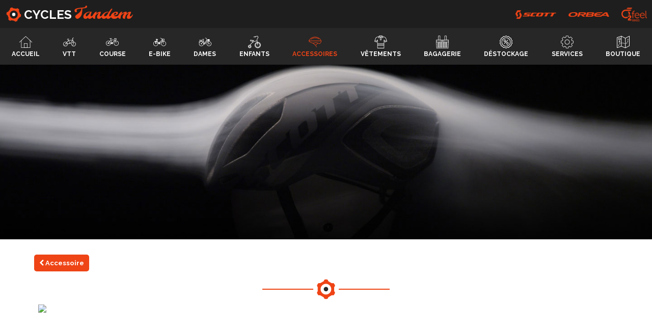

--- FILE ---
content_type: text/html; charset=UTF-8
request_url: https://cyclestandem.fr/consulteProduit.php?ref=741&famille=accessoires
body_size: 15055
content:
<!doctype html>
<html>
<head>
<meta charset="UTF-8">
<title>Accessoire   - Nord - Pas-de-calais</title>
<meta name="format-detection" content="telephone=no">
<meta name="description" content="Accessoire   - Saint-Omer - Audomarois - Hauts-de-France">
<meta name="viewport" content="width=device-width, height=device-height, initial-scale=1, maximum-scale=1, user-scalable=no">
<!--[if lt IE 10]><script type="text/javascript"> window.location = 'http://browsehappy.com/?locale=fr_FR' </script><![endif]-->
<link rel="icon" type="image/png" href="images/svg/icoTandem64.png">
<link rel="stylesheet" href="css/reset.css">
<link rel="stylesheet" href="https://fonts.googleapis.com/css?family=Raleway:400,700,900">
<link rel="stylesheet" href="css/font-awesome.min.css">
<link rel="stylesheet" href="css/displayMain.css">
<link rel="stylesheet" href="css/btnScrollUp.css">
<link rel="stylesheet" href="css/displayProduits.css">
<link rel="stylesheet" href="css/contactProduit.css">
<link rel="stylesheet" href="css/lightBox.css">
<script>
  (function(i,s,o,g,r,a,m){i['GoogleAnalyticsObject']=r;i[r]=i[r]||function(){
  (i[r].q=i[r].q||[]).push(arguments)},i[r].l=1*new Date();a=s.createElement(o),
  m=s.getElementsByTagName(o)[0];a.async=1;a.src=g;m.parentNode.insertBefore(a,m)
  })(window,document,'script','https://www.google-analytics.com/analytics.js','ga');

  ga('create', 'UA-101534215-1', 'auto');
  ga('send', 'pageview');

</script></head>

<body>

	<!-- mobile tel toujours visible -->
    <a id="btn-telMobile" href="tel:0321951539"><i class="fa fa-phone" aria-hidden="true"></i></a>
    <!-- mobile tel toujours visible -->
    
    <!-- pageActive -->
	<div id="pageActive" data-pageactive="accessoires"></div>
    <!-- pageActive -->

	<!-- header -->
    <header>
    <!-- cycles tandem -->
    <div class="logoHeader"><svg xmlns="http://www.w3.org/2000/svg" xmlns:xlink="http://www.w3.org/1999/xlink" version="1.1" id="calqueRoue" x="0" y="0" preserveAspectRatio="xMidYMid meet" viewBox="146.97 0 620 620" enable-background="new 146.97 0 620 620" xml:space="preserve">
  <path id="logoRoueAnime" fill="#EF4416" d="M720.93 391.62c-12.99-7.43-19.55-33.22-14.57-57.27 0 0 0 0 0-23.17 0-24.3-0.22-25.27-0.22-25.27 -5.35-24.6 1.15-50.93 14.39-58.52 13.24-7.57 13.86-31.64 1.35-53.5l-13.52-23.63c-12.49-21.87-33.7-33.52-47.12-25.89 -13.42 7.59-40.54 1.05-60.3-14.59l-42.56-24.48c-23.29-9.6-42.36-29.93-42.36-45.2 0-15.27-20.58-27.75-45.77-27.75h-26.49c-25.18 0-45.79 12.29-45.79 27.32 0 15.01-19.15 34.95-42.52 44.27l-44.56 24.42c-19.69 15.7-46.21 22.6-58.92 15.34 -12.73-7.24-33.36 4.68-45.87 26.56l-13.5 23.63c-12.51 21.85-12.57 45.57-0.18 52.65 12.41 7.1 18.1 33.03 12.61 57.59 0 0-0.44 2.1-0.44 27.02 0 23.79 0 23.89 0 23.89 5.23 24.62-0.44 50.45-12.63 57.41 -12.19 6.98-11.9 30.55 0.59 52.39l13.5 23.65c12.47 21.88 32.63 34.08 44.76 27.2 12.13-6.94 38.14 0.3 57.79 16.06l46.86 26.5c23.35 9.42 42.48 28.88 42.48 43.27 0 14.35 20.6 26.11 45.79 26.11h26.5c25.19 0 45.79-11.95 45.79-26.56 0-14.61 19.01-34.45 42.3-44.15l44.92-26.56c19.7-15.68 46.27-22.58 59.07-15.32 12.77 7.27 33.46-4.62 45.97-26.5l13.52-23.65C734.33 423.02 733.93 399.04 720.93 391.62zM454.56 471.13c-89.66 0-162.34-72.71-162.34-162.35 0-89.64 72.71-162.35 162.35-162.35 89.66 0 162.35 72.71 162.35 162.35C616.91 398.44 544.22 471.13 454.56 471.13z"/>
  <circle fill="#FFFFFF" cx="456.2" cy="307.16" r="67.72"/>
</svg><span>Cycles</span> <span>Tandem</span></div>
    <!-- cycles tandem -->
    <!-- logo marques -->
    <div id="logosMarquesHeader">
    	<a href="https://www.scott-sports.com/fr/fr/" title="Scott Sports" target="_blank"><img src="images/logosMarques/scott.png" alt="logo scott"></a>
        <a href="https://www.orbea.com/int-fr/" title="Vélos Orbea" target="_blank"><img src="images/logosMarques/orbea.png" alt="logo orbea"></a>
        <a href="http://www.o2feel.com/" title="O2Feel, vélo électrique et ebike" target="_blank"><img src="images/logosMarques/o2feel.png" alt="logo o2feel"></a>
    </div>
    <!-- logo marques -->
    <!-- nav -->
    <a id="btnMenuMobile" href="#">Menu <i class="fa fa-caret-down" aria-hidden="true"></i></a>
    <nav>
        <a href="/../" id="btn-accueil" title="Cycles Tandem tout l'univers du vélo (vtt, route, loisirs, électrique)"><div class="icone"><svg xmlns="http://www.w3.org/2000/svg" xmlns:xlink="http://www.w3.org/1999/xlink" version="1.1" id="Calque_1" x="0" y="0" preserveAspectRatio="xMidYMid meet" viewBox="0 0 128.53 117.76" enable-background="new 0 0 128.534 117.761" xml:space="preserve">
  <path class="iconeMenu" fill="#FFFFFF" d="M108.33 117.76H20.2c-1.08 0-1.94-0.87-1.94-1.94V43.38c0-1.06 0.86-1.94 1.94-1.94 1.09 0 1.94 0.88 1.94 1.94v70.48h84.26V43.38c0-1.06 0.86-1.94 1.94-1.94 1.08 0 1.94 0.88 1.94 1.94v72.44C110.27 116.89 109.42 117.76 108.33 117.76L108.33 117.76zM108.33 117.76"/>
  <path class="iconeMenu" fill="#FFFFFF" d="M126.59 62.74c-0.48 0-0.97-0.17-1.35-0.53L64.27 4.62 3.29 62.21c-0.78 0.74-2.03 0.7-2.76-0.07 -0.74-0.78-0.7-2.02 0.08-2.76L62.92 0.53c0.76-0.7 1.94-0.7 2.68 0l62.32 58.85c0.78 0.75 0.82 1.98 0.08 2.76C127.62 62.53 127.11 62.74 126.59 62.74L126.59 62.74zM126.59 62.74"/>
  <path class="iconeMenu" fill="#FFFFFF" d="M79.81 117.76H48.73c-1.08 0-1.94-0.87-1.94-1.94V73.6c0-1.06 0.86-1.94 1.94-1.94h31.08c1.08 0 1.96 0.88 1.96 1.94v42.22C81.77 116.89 80.89 117.76 79.81 117.76L79.81 117.76zM50.67 113.86h27.2V75.56h-27.2V113.86zM50.67 113.86"/>
</svg></div>Accueil</a>
        <a href="/../vtt-bmx.php" id="btn-vtt" title="Notre sélection de vélos tout terrain (VTT)"><div class="icone"><svg xmlns="http://www.w3.org/2000/svg" xmlns:xlink="http://www.w3.org/1999/xlink" version="1.1" id="Calque_1" x="0" y="0" preserveAspectRatio="xMidYMid meet" viewBox="0 0 370.8 256.8" enable-background="new 0 0 370.801 256.801" xml:space="preserve">
  <path class="iconeMenu" fill="#FFFFFF" d="M54.48 217.2c-4.8-2.48-7.84-5.6-10.24-10.48 -1.44-2.96-5.04-4.16-8-2.72 -2.96 1.44-4.16 5.04-2.72 8 3.52 7.2 8.48 12.24 15.6 15.84 0.88 0.4 1.84 0.64 2.72 0.64 2.24 0 4.32-1.2 5.28-3.2C58.64 222.32 57.44 218.72 54.48 217.2L54.48 217.2zM54.48 217.2"/>
  <path class="iconeMenu" fill="#FFFFFF" d="M304.72 122.24c-1.52 0-3.04 0.08-4.56 0.16l-22.32-97.2 27.52-13.12c2.96-1.44 4.24-5.04 2.8-8 -1.44-2.96-5.04-4.24-8-2.8L268.32 16.48c-2.56 1.2-3.92 4-3.28 6.72l10.24 44.48 -116.24 7.68 -12.96-26.32L166.24 46c3.28-0.48 5.52-3.52 5.04-6.8 -0.48-3.28-3.52-5.52-6.8-5.04l-46.8 7.12c-3.28 0.48-5.52 3.52-5.04 6.8 0.48 2.96 3.04 5.12 5.92 5.12 0.32 0 0.64 0 0.88-0.08l14.16-2.16L148.16 80.64l-46.72 52.32c-10.32-6.8-22.56-10.72-35.68-10.72 -36.24 0-65.76 30-65.76 66.8s29.52 66.8 65.76 66.8c36.24 0 65.76-30 65.76-66.8 0-1.68-0.08-3.28-0.16-4.96l73.2-4.32c1.76-0.08 3.44-0.96 4.48-2.4l69.68-94.88 9.6 41.84c-28.32 7.44-49.28 33.6-49.28 64.72 0 36.8 29.52 66.8 65.76 66.8 36.24 0 65.76-30 65.76-66.8S340.96 122.24 304.72 122.24L304.72 122.24zM102.96 149.44c6.48 6.4 11.44 14.4 14.24 23.52L80 175.12 102.96 149.44zM65.76 243.84C36.16 243.84 12 219.28 12 189.04c0-30.24 24.08-54.8 53.76-54.8 10.08 0 19.52 2.88 27.6 7.84L61.28 178c-1.6 1.84-2 4.4-0.96 6.64 1.04 2.08 3.12 3.36 5.44 3.36h0.32l53.2-3.12c0.16 1.36 0.24 2.72 0.24 4.16C119.52 219.28 95.44 243.84 65.76 243.84L65.76 243.84zM129.44 172.16c-3.2-12.24-9.68-23.2-18.56-31.68l43.04-48.24 37.52 76.32L129.44 172.16zM203.12 165.12l-38.4-78.16 100.64-6.64L203.12 165.12zM304.72 243.84c-29.6 0-53.76-24.56-53.76-54.8 0-25.36 16.96-46.72 40-52.96l13.84 60.4c0.64 2.8 3.12 4.64 5.84 4.64 0.48 0 0.88-0.08 1.36-0.16 3.2-0.72 5.28-4 4.48-7.2l-13.68-59.52c0.64 0 1.2-0.08 1.84-0.08 29.6 0 53.76 24.56 53.76 54.8C358.4 219.2 334.4 243.84 304.72 243.84L304.72 243.84zM304.72 243.84"/>
  <path class="iconeMenu" fill="#FFFFFF" d="M293.44 217.2c-4.8-2.48-7.84-5.6-10.24-10.48 -1.44-2.96-5.04-4.16-8-2.72s-4.16 5.04-2.72 8c3.52 7.2 8.48 12.24 15.6 15.84 0.88 0.4 1.84 0.64 2.72 0.64 2.16 0 4.32-1.2 5.28-3.2C297.6 222.32 296.4 218.72 293.44 217.2L293.44 217.2zM293.44 217.2"/>
</svg></div>VTT<span class="invisible"> et BMX</span></a>
        <a href="/../velos-course-route.php" id="btn-course" title="Notre sélection de vélos de route et de course"><div class="icone"><svg xmlns="http://www.w3.org/2000/svg" xmlns:xlink="http://www.w3.org/1999/xlink" version="1.1" id="Calque_1" x="0" y="0" preserveAspectRatio="xMidYMid meet" viewBox="0 0 240.59 139.23" enable-background="new 0 0 240.586 139.225" xml:space="preserve">
  <path class="iconeMenu" fill="#FFFFFF" d="M194.15 46.41c-3.24 0-6.45 0.35-9.53 0.99L173.06 7.18h13.98c4.96 0 8.99 4.03 8.99 8.99 0 4.95-4.03 8.99-8.99 8.99 -1.97 0-3.59 1.58-3.59 3.59 0 1.97 1.62 3.59 3.59 3.59 8.93 0 16.17-7.25 16.17-16.16 0-8.93-7.24-16.18-16.17-16.18h-29.38c-2 0-3.59 1.63-3.59 3.59 0 2 1.59 3.59 3.59 3.59h8.04c0 0.19-0.03 0.38 0.03 0.54l5.88 20.42H97.1L91.23 7.78h19.53c2 0 3.59-1.58 3.59-3.58s-1.58-3.58-3.59-3.58H71.25c-1.97 0-3.6 1.58-3.6 3.59s1.63 3.59 3.6 3.59h12.51l6.32 21.99L70.42 53.17c-7.02-4.25-15.22-6.77-24.01-6.77C20.81 46.41 0 67.22 0 92.82c0 25.6 20.81 46.41 46.41 46.41 24.78 0 45.04-19.53 46.28-44.02h4.93c1.4 8 8.39 14.1 16.77 14.1 9.41 0 17.06-7.66 17.06-17.09 0-3.72-1.24-7.15-3.23-9.94l46.28-44.08 3.27 11.27c-17.5 6.64-29.99 23.54-29.99 43.36 0 25.6 20.81 46.41 46.41 46.41 25.57 0 46.41-20.81 46.41-46.41C240.59 67.22 219.75 46.41 194.15 46.41L194.15 46.41zM92.5 38.06l11.66 40.56c-3.05 2.29-5.31 5.59-6.29 9.4h-5.3c-1.24-12.29-7.34-23.12-16.26-30.68L92.5 38.06zM56.64 88.02c-0.51-1.65-1.3-3.14-2.35-4.48l17.37-20.67C79.04 69.09 84.08 77.95 85.32 88.02H56.64zM46.41 132.05c-21.63 0-39.23-17.6-39.23-39.23s17.6-39.23 39.23-39.23c7.02 0 13.63 1.91 19.35 5.15L48.34 79.44c-1.27-0.41-2.6-0.7-4.03-0.7 -7.12 0-12.86 5.78-12.86 12.87 0 7.12 5.78 12.9 12.87 12.9 5.84 0 10.74-3.94 12.33-9.31h28.88C84.27 115.72 67.22 132.05 46.41 132.05L46.41 132.05zM122.81 77.47c-2.48-1.46-5.34-2.31-8.43-2.31 -1.27 0-2.44 0.15-3.62 0.41L99.17 35.33h67.89L122.81 77.47zM194.15 132.05c-21.6 0-39.2-17.6-39.2-39.23 0-16.55 10.29-30.68 24.78-36.43l10.83 37.57c0.44 1.56 1.91 2.6 3.46 2.6 0.32 0 0.67-0.06 0.98-0.16 1.91-0.54 2.99-2.54 2.44-4.45l-10.83-37.64c2.44-0.48 4.99-0.73 7.56-0.73 21.63 0 39.23 17.6 39.23 39.2C233.41 114.45 215.81 132.05 194.15 132.05L194.15 132.05zM194.15 132.05"/>
</svg></div>Course<span class="invisible"> et route</span></a>
        <a href="/../velos-urbains-electrique-ebike.php" id="btn-electrique" title="Notre sélection de vélos urbains électriques, e-bike"><div class="icone"><svg xmlns="http://www.w3.org/2000/svg" xmlns:xlink="http://www.w3.org/1999/xlink" version="1.1" id="Calque_1" x="0" y="0" preserveAspectRatio="xMidYMid meet" viewBox="0 0 261.26 168.11" enable-background="new 0 0 261.255 168.11" xml:space="preserve">
  <path class="iconeMenu" fill="#FFFFFF" d="M28.39 72.86C11.63 80.99 0 98.12 0 117.96c0 27.64 22.51 50.15 50.15 50.15 26.37 0 48.01-20.5 49.95-46.39l10.99-0.02c3.21 3.3 7.69 5.38 12.65 5.38 3.13 0 6.05-0.87 8.61-2.34l6.41 8.91 -4.53 5.81 2.99 2.43 6.6-7.93 -0.19-0.26 4.23-5.44 -3.03-2.38 -3.61 4.63 -3.45-4.59 -2.38-3.34c3.65-3.23 5.96-7.89 5.96-13.13 0-1.03-0.13-2.01-0.3-2.99 19.16-15.71 39.33-38.91 47.57-49.73 0.68 5.42 1.53 10.51 2.47 15.3 -17.7 7.75-30.11 25.43-30.11 45.95 0 27.64 22.49 50.13 50.13 50.13 27.66 0 50.15-22.48 50.15-50.13 0-27.64-22.49-50.13-50.15-50.15 -4.35 0-8.57 0.63-12.61 1.68 -0.5-2.62-0.98-5.33-1.4-8.13 1.54 0.57 3.2 0.94 4.96 0.94h16.98c7.76 0 11.1-6.31 11.1-14.09V31.23c0-7.77-6.31-14.09-14.07-14.09h-37.47c-7.43-7.23-18.03-13.83-33.08-17.13 0 0-3.54-0.32-3.54 3.19 0 3.54 1.42 3.96 4.63 4.96 11.17 2.56 25.98 12.33 32.02 20.24 -5.97 9.77-34.85 53.6-80.37 66.38L78.97 38.84l11.19-1.4c3.47 0 6.27-2.8 6.27-6.27 0-3.45-2.8-6.27-6.27-6.27l-30.9-3.85c-3.47 0-6.27 6.67-6.27 10.12 0 3.48 2.8 10.14 6.27 10.14l10.95-1.38 -7.95 23.36h-29.98c-3.08 0-5.57 2.49-5.57 5.57C26.7 70.44 27.34 71.83 28.39 72.86L28.39 72.86zM53.95 75.73c1.31 0.13 2.6 0.3 3.87 0.54l-3.87 11.36V75.73L53.95 75.73zM86.23 83.24c-4.41-4.59-9.7-8.35-15.6-10.99l6.58-16.04L86.23 83.24zM67.7 79.38c13.53 6.18 23.27 19.25 24.67 34.72H53.95v-1.25L67.7 79.38 67.7 79.38zM202.06 56.37c-2.41 0-4.53-1.07-6.03-2.71 -0.24-2.23-0.5-4.48-0.7-6.81 -0.02-0.13-0.31-1.68-1.05-4.13h29.92v5.51c0 4.5-0.68 8.15-5.16 8.15H202.06L202.06 56.37zM168.69 117.96c0-16.83 9.86-31.33 24.08-38.2 6.53 27.49 16.15 42.57 16.69 43.4l6.47-4.2c-0.13-0.17-9.53-15.01-15.84-41.93 3.52-0.94 7.21-1.51 11.02-1.51 23.41 0 42.44 19.03 42.44 42.44 0 23.38-19.03 42.41-42.43 42.41C187.71 160.38 168.69 141.34 168.69 117.96L168.69 117.96zM192.07 36.74c-1.73-4-4.33-8.81-8.13-13.64h32.12c4.48 0 8.13 3.65 8.13 8.13v5.51H192.07L192.07 36.74zM186.96 44.83c-8.61 11.8-30.09 37.26-49.3 53.95 -2.97-3.89-7.53-6.47-12.71-6.82 30.72-16.98 50.76-44.6 58.26-56.33C185.17 39.37 186.32 42.6 186.96 44.83L186.96 44.83zM100.1 114.09c-0.31-3.89-1-7.67-2.16-11.25 4.02-1.03 7.84-2.34 11.6-3.76 -2.12 2.91-3.43 6.47-3.43 10.36 0 1.64 0.28 3.17 0.7 4.65H100.1L100.1 114.09zM50.15 160.38c-23.4 0-42.44-19.03-42.44-42.41 0-20.74 14.99-38.02 34.66-41.67v40.38h0.07v5.14l49.95-0.06C90.47 143.35 72.26 160.38 50.15 160.38L50.15 160.38zM50.15 160.38"/>
</svg></div>E-bike<span class="invisible">, urbains</span></a>
        <a href="/../velos-dames-femmes.php" id="btn-electrique" title="Notre sélection de vélos pour femmes (dames)"><div class="icone"><svg xmlns="http://www.w3.org/2000/svg" xmlns:xlink="http://www.w3.org/1999/xlink" version="1.1" id="Calque_1" x="0" y="0" preserveAspectRatio="xMidYMid meet" viewBox="0 0 362.97 235.59" enable-background="new 0 0 362.973 235.587" xml:space="preserve">
  <path class="iconeMenu" fill="#FFFFFF" d="M294.97 99.59c-8.95 0-17.49 1.75-25.32 4.91l-46.94-93.76c0 0 0 0 0 0l0 0c-3.31-6.6-10.53-10.8-18.34-10.73h-14.89c-3.09 0-5.6 2.51-5.6 5.6 0 3.09 2.51 5.6 5.6 5.6h14.95c3.57-0.04 6.88 1.79 8.27 4.56l20.3 40.54c-6.49 4.05-19.37 15.12-34.03 44.1 -9.68 19.13-20.43 33.18-31.96 41.75 -0.95-0.12-1.92-0.18-2.9-0.18 -0.84 0-1.67 0.04-2.48 0.13L136.02 45.32h10.41c3.09 0 5.6-2.51 5.6-5.6 0-3.09-2.51-5.6-5.6-5.6h-37c-3.09 0-5.6 2.51-5.6 5.6 0 3.09 2.51 5.6 5.6 5.6h15l11.63 43.97 -19.6 23.06c-11.16-8.03-24.83-12.77-39.59-12.77 -37.5 0-68 30.5-68 68 0 37.49 30.5 68 68 68 33.49 0 61.39-24.35 66.97-56.27 4.32 6.63 11.79 11.02 20.27 11.02 13.33 0 24.18-10.84 24.18-24.18 0-0.29-0.01-0.58-0.02-0.87 9.64-5.71 23.25-18.14 35.92-45.17 10.33-22.04 19.42-30.89 23.68-34.12l11.77 23.52c-19.57 11.95-32.66 33.52-32.66 58.07 0 37.5 30.5 68 68 68s68-30.5 68-68C362.97 130.09 332.47 99.59 294.97 99.59L294.97 99.59zM76.86 224.39c-31.32 0-56.8-25.48-56.8-56.8 0-31.32 25.48-56.8 56.8-56.8 12 0 23.14 3.75 32.32 10.13l-27.22 32.03c-1.6-0.56-3.31-0.88-5.1-0.88 -8.56 0-15.52 6.96-15.52 15.52 0 8.56 6.97 15.52 15.52 15.52 8.56 0 15.52-6.96 15.52-15.52 0-2.68-0.68-5.2-1.88-7.4l27.21-32.01c9.87 10.22 15.95 24.11 15.95 39.41C133.66 198.9 108.18 224.39 76.86 224.39L76.86 224.39zM143.42 153.63c-2.75-13.12-9.28-24.87-18.42-34.03l14.56-17.12 11.47 43.34C147.93 147.82 145.33 150.49 143.42 153.63L143.42 153.63zM164.1 179.13c-7.16 0-12.98-5.82-12.98-12.98 0-7.16 5.82-12.98 12.99-12.98 7.16 0 12.98 5.82 12.98 12.98C177.08 173.31 171.26 179.13 164.1 179.13L164.1 179.13zM214.04 115.36c-10.39 22.17-21.01 33.21-29.01 38.71 -1.6-2.75-3.72-5.16-6.23-7.09 10.96-9.66 21.08-23.59 30.15-41.52 13.02-25.74 24.09-35.6 29.09-39.04l4.73 9.46C237.16 79.59 226.1 89.62 214.04 115.36L214.04 115.36zM294.97 224.38c-31.32 0-56.8-25.48-56.8-56.8 0-20.18 10.59-37.93 26.5-48.01l18.82 37.59c-2.5 2.76-4.05 6.4-4.05 10.41 0 8.56 6.97 15.52 15.52 15.52s15.52-6.96 15.52-15.52 -6.96-15.52-15.52-15.52c-0.5 0-0.99 0.03-1.47 0.07l-18.82-37.59c6.31-2.42 13.15-3.76 20.29-3.76 31.32 0 56.8 25.48 56.8 56.8S326.29 224.38 294.97 224.38L294.97 224.38zM294.97 224.38"/>
  <path class="iconeMenu" fill="#FFFFFF" d="M272.13 89.32c0.94 1.93 2.9 3.16 5.04 3.16h30.7c3.09 0 5.6-2.51 5.6-5.6V44.62c0-3.09-2.51-5.6-5.6-5.6h-51.13c-1.93 0-3.72 0.99-4.74 2.63 -1.03 1.63-1.14 3.68-0.3 5.41L272.13 89.32zM272.13 89.32"/>
  <path class="iconeMenu" fill="#FFFFFF" d="M164.1 158.89c-4 0-7.26 3.26-7.26 7.26s3.26 7.26 7.26 7.26c4.01 0 7.27-3.26 7.27-7.26S168.11 158.89 164.1 158.89L164.1 158.89zM164.1 158.89"/>
  <path class="iconeMenu" fill="#FFFFFF" d="M10.41 127.97c13.91-23.28 39.37-37.74 66.45-37.74 11.64 0 22.82 2.52 33.24 7.49 2.79 1.33 6.14 0.15 7.46-2.64 1.33-2.79 0.15-6.13-2.64-7.46 -5.87-2.8-11.95-4.91-18.19-6.34l2.89-10.05h6.99c3.09 0 5.6-2.51 5.6-5.6s-2.5-5.6-5.6-5.6H23.13c-3.09 0-5.6 2.51-5.6 5.6s2.51 5.6 5.6 5.6h7.51l7.98 16.51c-2.07 0.99-4.12 2.06-6.12 3.22 -13.02 7.55-23.98 18.37-31.7 31.3 -1.59 2.66-0.72 6.09 1.94 7.68 0.9 0.54 1.89 0.79 2.86 0.79C7.5 130.7 9.36 129.73 10.41 127.97L10.41 127.97zM43.08 71.2h44.88l-2.37 8.26c-2.88-0.28-5.79-0.43-8.73-0.43 -9.5 0-18.9 1.54-27.84 4.49L43.08 71.2zM43.08 71.2"/>
</svg></div>Dames</a>
        <a href="/../velos-enfants.php" id="btn-enfants" title="Notre sélection de vélos pour enfants"><div class="icone"><svg xmlns="http://www.w3.org/2000/svg" xmlns:xlink="http://www.w3.org/1999/xlink" version="1.1" id="Calque_1" x="0" y="0" preserveAspectRatio="xMidYMid meet" viewBox="0 0 344.34 331.32" enable-background="new 0 0 344.336 331.317" xml:space="preserve">
  <path class="iconeMenu" fill="#FFFFFF" d="M261.52 165.67c-2.09 0-4.15 0.08-6.2 0.23l-6.18-41.63c-3.16-21.26 3.05-42.82 17.03-59.14 12.47-14.57 13.64-35.81 2.84-51.66 -8.4-12.32-24.38-16.86-38-10.81l-17.13 7.61c-5.11 2.27-10.3 4.23-15.56 5.89l-0.9-6.31c-0.47-3.28-3.51-5.56-6.79-5.09 -3.28 0.47-5.56 3.51-5.09 6.79l1.11 7.78c-10.67 2.43-21.6 3.66-32.7 3.66h-2.16c-3.32 0-6 2.69-6 6 0 3.31 2.68 6 6 6h2.16c11.68 0 23.17-1.26 34.41-3.74l0.84 5.91c0.43 2.99 2.99 5.15 5.93 5.15 0.28 0 0.57-0.02 0.86-0.06 3.28-0.47 5.56-3.51 5.09-6.79l-1.03-7.26c6.34-1.92 12.58-4.23 18.71-6.96l17.13-7.62c8.32-3.7 18.09-0.92 23.22 6.61 7.76 11.38 6.92 26.63-2.03 37.09 -16.24 18.97-23.45 44.01-19.78 68.71l0.85 5.72c-28.86 0.84-56.27 6.88-81.55 18 -9.62 4.24-18.95 9.21-27.93 14.89l-10.83-17.83c8.8-0.5 17.6-1.56 26.34-3.2 4.48-0.84 8.4-3.41 10.75-7.07 2.13-3.32 2.79-7.18 1.87-10.86 -1.72-6.97-8.46-11.7-16.02-11.24 -21.8 1.34-43.24-1.37-63.73-8.07 -4.05-1.32-8.51-0.9-12.24 1.16 -3.68 2.03-6.27 5.37-7.29 9.4 0 0.02-0.01 0.05-0.01 0.07l-2.08 8.66c-0.93 3.69-0.26 7.56 1.87 10.87 2.35 3.66 6.27 6.24 10.75 7.08 11.93 2.23 23.93 3.4 35.95 3.52l14.71 24.21c-7.77 5.54-15.26 11.61-22.41 18.23 -24.22 22.39-38.04 44.6-43.19 53.77 -2.8-0.55-5.69-0.85-8.65-0.85C19.92 242.49 0 262.41 0 286.9c0 24.49 19.92 44.42 44.41 44.42 24.49 0 44.41-19.92 44.41-44.41 0-17.22-9.85-32.17-24.21-39.53 5.52-9.44 18.59-29.48 40.13-49.3 17.19-15.82 36.34-28.42 56.93-37.44 24.2-10.61 50.49-16.29 78.22-16.92l3.56 23.95c-37.01 8.27-64.75 41.37-64.75 80.83 0 45.67 37.15 82.83 82.82 82.83 45.67 0 82.82-37.16 82.82-82.82C344.34 202.82 307.18 165.67 261.52 165.67L261.52 165.67zM67.36 130.06c-0.23-0.36-0.47-0.9-0.32-1.54l2.09-8.68c0.25-0.98 0.93-1.52 1.44-1.81 0.83-0.46 1.82-0.55 2.72-0.26 21.93 7.16 44.86 10.07 68.18 8.64 1.75-0.1 3.32 0.82 3.65 2.16 0.14 0.58-0.1 1.12-0.32 1.48 -0.57 0.89-1.61 1.53-2.86 1.76 -23.79 4.45-47.92 4.45-71.72 0C68.97 131.59 67.93 130.95 67.36 130.06L67.36 130.06zM76.82 286.9c0 17.88-14.54 32.42-32.41 32.42 -17.87 0-32.41-14.54-32.41-32.41 0-17.87 14.54-32.41 32.41-32.41C62.29 254.49 76.82 269.03 76.82 286.9L76.82 286.9zM261.52 319.32c-39.05 0-70.82-31.77-70.82-70.82 0-33.44 23.3-61.54 54.52-68.92l0.98 6.63c-28 6.89-48.84 32.2-48.84 62.3 0 35.38 28.78 64.16 64.16 64.16 35.38 0 64.16-28.78 64.16-64.16s-28.78-64.16-64.16-64.16c-1.16 0-2.31 0.04-3.45 0.09l-0.98-6.62c1.47-0.09 2.95-0.14 4.43-0.14 39.05 0 70.82 31.77 70.82 70.82C332.34 287.54 300.57 319.32 261.52 319.32L261.52 319.32zM255.58 249.38c0.45 2.98 3 5.12 5.93 5.12 0.29 0 0.59-0.02 0.89-0.07 3.28-0.48 5.54-3.54 5.06-6.82l-7.61-51.23c0.56-0.02 1.11-0.04 1.68-0.04 28.76 0 52.16 23.4 52.16 52.16 0 28.76-23.4 52.16-52.16 52.16 -28.76 0-52.16-23.4-52.16-52.16 0-24.07 16.4-44.38 38.61-50.36L255.58 249.38zM255.58 249.38"/>
  <path class="iconeMenu" fill="#FFFFFF" d="M17.9 286.9c0 14.62 11.9 26.52 26.51 26.52 14.62 0 26.52-11.89 26.52-26.52s-11.89-26.51-26.52-26.51C29.79 260.39 17.9 272.29 17.9 286.9L17.9 286.9zM58.93 286.9c0 8-6.51 14.52-14.52 14.52 -8 0-14.51-6.51-14.51-14.52s6.51-14.51 14.52-14.51C52.41 272.39 58.93 278.9 58.93 286.9L58.93 286.9zM58.93 286.9"/>
</svg></div>Enfants<span class="invisible"> et draisiennes</span></a>
        <a href="/../accessoires-velo.php" id="btn-accessoires" title="Notre sélection d'accessoires vélo"><div class="icone"><svg xmlns="http://www.w3.org/2000/svg" xmlns:xlink="http://www.w3.org/1999/xlink" version="1.1" id="Calque_1" x="0" y="0" preserveAspectRatio="xMidYMid meet" viewBox="0 0 303.84 249.63" enable-background="new 0 0 303.844 249.633" xml:space="preserve">
  <path class="iconeMenu" fill="#FFFFFF" d="M268.67 43.88C247.87 23.86 210.65 0 151.42 0c-1.23 0-2.49 0.01-3.75 0.03C89.35 1.01 52.41 26.57 31.68 47.83 9.21 70.89 0.29 94.5 0.29 94.5 0 95.27 0 96.92 0 96.92c1.8 15.3 17.18 29.54 45.7 42.32 20.78 9.31 42.6 15.08 50.79 16.38l64.68 50.84 21.56 40.43c0.94 1.75 2.73 2.75 4.59 2.75 0.83 0 1.66-0.2 2.44-0.61 2.54-1.35 3.5-4.5 2.15-7.03l-20.23-37.94 49.62-47.94c15.6 5.43 30.1 10.31 38.79 10.31 2.08 0 3.82-0.27 5.34-0.81 14.82-5.29 38.41-34.52 38.41-59.18C303.84 92.52 291.52 65.87 268.67 43.88L268.67 43.88zM39.13 55.09c12.31-12.63 26.57-22.77 42.36-30.14 19.8-9.23 42.12-14.12 66.36-14.52 1.2-0.02 2.39-0.03 3.57-0.03 55.76 0 90.62 22.28 110.04 40.97 9.64 9.28 22.73 26.19 28.73 41.06H12.58C16.38 84.64 24.69 69.91 39.13 55.09L39.13 55.09zM164.89 196.14l-52.22-41.04c9.72-1.26 21.82-3.68 33.65-6.05 11.67-2.34 22.68-4.55 29.56-5.24 0.4-0.04 0.84-0.06 1.32-0.06 7.07 0 20.12 4.11 33.08 8.54L164.89 196.14zM261.93 155.81c-0.13 0.05-0.65 0.2-1.85 0.2 -7.44 0-23.02-5.43-38.1-10.68 -17.71-6.17-34.43-11.99-44.78-11.99 -0.82 0-1.62 0.04-2.36 0.11 -7.39 0.74-18.65 3-30.57 5.39 -15.75 3.16-33.6 6.74-42.8 6.74 -1.07 0-1.98-0.05-2.71-0.14 -15.07-2.01-73.08-19.79-85.99-42.6h280.39c0.18 1.24 0.28 2.44 0.28 3.6C293.44 126.91 272.31 152.11 261.93 155.81L261.93 155.81zM261.93 155.81"/>
  <path class="iconeMenu" fill="#FFFFFF" d="M56.69 64.71c1.13 0 2.27-0.37 3.22-1.12 20.25-16 42.24-26.34 65.36-30.74 18.51-3.52 37.82-3.28 57.41 0.74 33.47 6.86 56.47 22.54 56.89 22.83 2.36 1.64 5.6 1.06 7.24-1.3 1.64-2.36 1.06-5.6-1.3-7.24 -0.99-0.69-24.74-17.02-60.33-24.4 -20.97-4.35-41.69-4.65-61.59-0.89 -24.87 4.69-48.46 15.74-70.11 32.84 -2.25 1.78-2.64 5.05-0.86 7.31C53.63 64.04 55.15 64.71 56.69 64.71L56.69 64.71zM56.69 64.71"/>
</svg></div>Accessoires<span class="invisible"> (casques, sacs...)</span></a>
        <a href="/../vetements-velo.php" id="btn-vetements" title="Notre sélection de vêtements"><div class="icone"><svg xmlns="http://www.w3.org/2000/svg" xmlns:xlink="http://www.w3.org/1999/xlink" version="1.1" id="Layer_1" x="0" y="0" preserveAspectRatio="xMidYMid meet" viewBox="123.31 2.47 595.28 590.35" enable-background="new 123.305 2.467 595.279 590.348" xml:space="preserve">
  <path class="iconeMenu" fill="#FFFFFF" d="M675.29 138.34c-11.53-36.52-38.71-65.18-74.56-78.62l-96.76-36.29L493.48 2.47H348.41l-10.48 20.97 -96.76 36.28c-35.86 13.45-63.03 42.11-74.56 78.62l-43.29 137.09 113.59 34.08 22.18-73.95v357.26h323.74V235.56l22.18 73.94 113.59-34.08L675.29 138.34zM488.48 35.05l22.16 51.7 -70.22-6.38 45.01-51.44L488.48 35.05zM466.6 21.51l-45.66 52.19L375.28 21.51H466.6zM430.47 98.59v94.31h-19.04V98.59l9.52-0.87L430.47 98.59zM353.41 35.05l3.06-6.11 45.01 51.44 -70.22 6.38L353.41 35.05zM563.77 573.77H278.12v-95.22h285.65V573.77zM563.77 459.51H278.12v-28.56h285.65V459.51zM563.77 411.9H278.12v-28.56h285.65V411.9zM589.9 192.9h-26.13v171.39H278.12V192.9h-26.13l-27.87 92.89 -76.84-23.05 6.91-21.88 64.19 18.34 5.23-18.31 -63.67-18.19 24.82-78.61c9.76-30.9 32.76-55.15 63.11-66.53l79.37-29.77 -26.07 60.84 91.21-8.28v111.62h57.13V100.32l91.22 8.29 -26.07-60.83 79.37 29.77c30.36 11.38 53.35 35.63 63.11 66.53l24.82 78.61 -63.67 18.2 5.23 18.31 64.19-18.34 6.91 21.88 -76.84 23.05L589.9 192.9z"/>
</svg></div>Vêtements <span class="invisible">(maillots...)</span></a>
        <a href="/../bagagerie-velo.php" id="btn-bagagerie" title="Articles de bagagerie pour vélos"><div class="icone"><svg xmlns="http://www.w3.org/2000/svg" xmlns:xlink="http://www.w3.org/1999/xlink" version="1.1" id="Calque_1" x="0" y="0" preserveAspectRatio="xMinYMin meet" viewBox="16 16 40 40" enable-background="new 16 16 40 40" xml:space="preserve">
  <g id="outline">
    <path class="iconeMenu" fill="#FFFFFF" d="M56 30c0-0.37-0.3-0.67-0.67-0.67h-6V18c0-1.1-0.9-2-2-2h-2.67c-1.1 0-2 0.9-2 2v11.33H29.33V18c0-1.1-0.9-2-2-2h-2.67c-1.1 0-2 0.9-2 2v11.33h-6C16.3 29.33 16 29.63 16 30v5.33c0 0 0 0.03 0 0.04l1.33 20C17.36 55.73 17.65 56 18 56h36c0.35 0 0.64-0.27 0.67-0.62l1.33-20c0-0.01 0-0.04 0-0.04V30zM44 18c0-0.37 0.3-0.67 0.67-0.67h2.67C47.7 17.33 48 17.63 48 18v11.33h-4V18zM24 18c0-0.37 0.3-0.67 0.67-0.67h2.67C27.7 17.33 28 17.63 28 18v11.33h-4V18zM53.38 54.67H18.62L17.38 36h37.24L53.38 54.67zM17.33 34.67v-4h37.33v4H17.33z"/>
    <path class="iconeMenu" fill="#FFFFFF" d="M24.67 37.33h-4v16h4V37.33zM23.33 52H22V38.67h1.33V52z"/>
    <path class="iconeMenu" fill="#FFFFFF" d="M30 37.33h-4v16h4V37.33zM28.67 52h-1.33V38.67h1.33V52z"/>
    <path class="iconeMenu" fill="#FFFFFF" d="M40.67 37.33h-4v16h4V37.33zM39.33 52H38V38.67h1.33V52z"/>
    <path class="iconeMenu" fill="#FFFFFF" d="M46 37.33h-4v16h4V37.33zM44.67 52h-1.33V38.67h1.33V52z"/>
    <path class="iconeMenu" fill="#FFFFFF" d="M51.33 37.33h-4v16h4V37.33zM50 52h-1.33V38.67H50V52z"/>
    <path class="iconeMenu" fill="#FFFFFF" d="M35.33 37.33h-4v16h4V37.33zM34 52h-1.33V38.67H34V52z"/>
    <rect class="iconeMenu" fill="#FFFFFF" x="32" y="32" width="8" height="1.33"/>
    <rect class="iconeMenu" fill="#FFFFFF" x="29.33" y="32" width="1.33" height="1.33"/>
    <rect class="iconeMenu" fill="#FFFFFF" x="41.33" y="32" width="1.33" height="1.33"/>
  </g>
</svg></div>Bagagerie<span class="invisible">, transports</span></a>
        <a href="/../destockage-promotions.php" id="btn-destockage" title="Notre sélection de vélos en promotions"><div class="icone"><svg xmlns="http://www.w3.org/2000/svg" xmlns:xlink="http://www.w3.org/1999/xlink" version="1.1" id="Layer_1" x="0" y="0" preserveAspectRatio="xMidYMid meet" viewBox="424.28 286.49 40 39.97" enable-background="new 424.284 286.485 40 39.966" xml:space="preserve">
  <path class="iconeMenu" fill="#FFFFFF" d="M463.33 307.72c-0.65-0.72-0.65-1.78 0-2.48 0.8-0.86 1.11-2.06 0.86-3.2 -0.27-1.15-1.09-2.1-2.19-2.53 -0.92-0.37-1.39-1.33-1.11-2.24 0.32-1.07 0.12-2.23-0.56-3.13 -0.69-0.93-1.75-1.46-2.91-1.46 -0.09 0-0.17 0.01-0.25 0.01 -0.99 0.05-1.86-0.62-2.02-1.57 -0.29-1.74-1.8-3.01-3.6-3.01 -0.61 0-1.23 0.16-1.78 0.46 -0.29 0.17-0.62 0.25-0.95 0.25 -0.62 0-1.21-0.3-1.57-0.81 -0.69-0.97-1.78-1.53-2.98-1.53 -1.21 0-2.28 0.54-2.99 1.51 -0.34 0.5-0.94 0.8-1.56 0.8 -0.33 0-0.65-0.08-0.94-0.24 -0.54-0.3-1.17-0.46-1.78-0.46 -1.8 0-3.32 1.26-3.6 3.01 -0.15 0.9-0.94 1.57-1.88 1.57 -0.04 0-0.09 0-0.13 0 -0.08-0.01-0.16-0.01-0.24-0.01 -1.15 0-2.26 0.56-2.93 1.47 -0.68 0.92-0.87 2.06-0.54 3.15 0.28 0.9-0.2 1.87-1.11 2.23 -1.11 0.44-1.92 1.38-2.19 2.54 -0.27 1.13 0.07 2.32 0.86 3.18 0.65 0.72 0.65 1.78 0 2.48 -0.8 0.86-1.11 2.06-0.86 3.2 0.27 1.15 1.09 2.1 2.19 2.53 0.92 0.37 1.39 1.33 1.12 2.24 -0.32 1.09-0.12 2.23 0.56 3.15 0.7 0.93 1.77 1.46 2.93 1.46 0.08 0 0.15-0.01 0.23-0.01 1-0.05 1.86 0.62 2.02 1.57 0.29 1.75 1.8 3.01 3.6 3.01 0.61 0 1.23-0.16 1.78-0.46 0.29-0.17 0.62-0.25 0.96-0.25 0.62 0 1.21 0.29 1.57 0.8 0.69 0.96 1.81 1.53 2.99 1.53 1.19 0 2.31-0.57 2.97-1.52 0.35-0.5 0.93-0.8 1.57-0.8 0.33 0 0.65 0.08 0.94 0.24 0.55 0.31 1.17 0.46 1.78 0.46 1.81 0 3.32-1.26 3.6-3.01 0.15-0.9 0.94-1.56 1.88-1.56 0.04 0 0.09 0 0.13 0 0.08 0.01 0.16 0.01 0.24 0.01 1.17 0 2.24-0.53 2.93-1.46 0.68-0.92 0.89-2.06 0.56-3.14 -0.28-0.9 0.2-1.87 1.11-2.23 1.12-0.44 1.92-1.38 2.19-2.53C464.46 309.77 464.13 308.58 463.33 307.72zM462.03 308.86c0.43 0.44 0.58 1.03 0.45 1.63 -0.13 0.6-0.54 1.08-1.14 1.31 -1.75 0.7-2.67 2.57-2.12 4.34 0.16 0.56 0.05 1.15-0.29 1.62 -0.36 0.49-0.92 0.77-1.54 0.77 -0.04 0-0.08 0-0.12 0 -1.88-0.13-3.53 1.18-3.82 3 -0.16 1.02-1.07 1.57-1.88 1.57 -0.33 0-0.65-0.08-0.94-0.24 -0.54-0.3-1.15-0.46-1.78-0.46 -1.18 0-2.3 0.57-2.97 1.53 -0.36 0.5-0.93 0.8-1.57 0.8 -0.65 0-1.22-0.29-1.58-0.79 -0.68-0.96-1.79-1.53-2.97-1.53 -0.62 0-1.23 0.16-1.79 0.44 -0.29 0.17-0.61 0.25-0.94 0.25 -0.81 0-1.71-0.53-1.88-1.57 -0.29-1.75-1.8-3.01-3.61-3.01 -0.07 0-0.13 0-0.21 0 -0.66 0.04-1.29-0.25-1.67-0.77 -0.36-0.46-0.45-1.05-0.29-1.6 0.54-1.78-0.36-3.65-2.12-4.35 -0.58-0.24-1.01-0.72-1.14-1.31 -0.13-0.6 0.03-1.19 0.45-1.65 1.27-1.37 1.27-3.44 0-4.82 -0.42-0.44-0.58-1.03-0.45-1.63 0.13-0.6 0.54-1.07 1.14-1.31 1.75-0.7 2.67-2.56 2.12-4.34 -0.17-0.56-0.07-1.14 0.28-1.6 0.36-0.49 0.92-0.77 1.54-0.77 0.04 0 0.08 0 0.12 0 1.88 0.13 3.53-1.18 3.82-3 0.16-1.02 1.08-1.57 1.89-1.57 0.33 0 0.65 0.08 0.94 0.24 0.55 0.31 1.16 0.46 1.78 0.46 1.18 0 2.3-0.57 2.97-1.51 0.37-0.5 0.94-0.8 1.58-0.8s1.21 0.31 1.58 0.81c0.68 0.96 1.79 1.53 2.97 1.53 0.61 0 1.23-0.16 1.78-0.46 0.29-0.17 0.61-0.25 0.94-0.25 0.81 0 1.71 0.53 1.88 1.57 0.29 1.75 1.81 3.01 3.61 3.01 0.08 0 0.15 0 0.23 0 0.68-0.05 1.29 0.24 1.67 0.76 0.36 0.46 0.45 1.05 0.29 1.61 -0.54 1.78 0.36 3.65 2.12 4.35 0.58 0.24 1.01 0.72 1.14 1.31 0.13 0.6-0.03 1.2-0.45 1.65C460.76 305.41 460.76 307.48 462.03 308.86z"/>
  <path class="iconeMenu" fill="#FFFFFF" d="M444.29 292.28c-7.81 0-14.17 6.36-14.17 14.17s6.36 14.17 14.17 14.17 14.17-6.36 14.17-14.17S452.11 292.28 444.29 292.28zM444.29 318.9c-6.86 0-12.45-5.59-12.45-12.45s5.59-12.45 12.45-12.45 12.45 5.59 12.45 12.45S451.15 318.9 444.29 318.9z"/>
  <polygon class="iconeMenu" fill="#FFFFFF" points="438.05 311 449.82 299.29 450.41 301.13 438.57 312.97 "/>
  <path class="iconeMenu" fill="#FFFFFF" d="M448.45 306.42c-1.86 0-3.36 1.88-3.36 4.19 0 2.31 1.5 4.19 3.36 4.19s3.36-1.88 3.36-4.19C451.8 308.3 450.3 306.42 448.45 306.42zM448.45 313.08c-0.89 0-1.63-1.13-1.63-2.47s0.74-2.47 1.63-2.47 1.63 1.13 1.63 2.47S449.33 313.08 448.45 313.08z"/>
  <path class="iconeMenu" fill="#FFFFFF" d="M440.14 298.11c-1.86 0-3.36 1.88-3.36 4.19 0 2.31 1.5 4.19 3.36 4.19s3.36-1.88 3.36-4.19C443.5 299.99 442 298.11 440.14 298.11zM440.14 304.77c-0.89 0-1.63-1.13-1.63-2.47 0-1.34 0.74-2.47 1.63-2.47s1.63 1.13 1.63 2.47C441.77 303.64 441.03 304.77 440.14 304.77z"/>
</svg></div>Déstockage<span class="invisible"> et promotions</span></a>
        <a href="/../services-entretien-velo.php" id="btn-services" title="Services et prestations, réparations, entretien de votre vélo"><div class="icone"><svg xmlns="http://www.w3.org/2000/svg" xmlns:xlink="http://www.w3.org/1999/xlink" version="1.1" id="Calque_1" x="0" y="0" preserveAspectRatio="xMidYMid meet" viewBox="0 0 121.41 121.41" enable-background="new 0 0 121.414 121.414" xml:space="preserve">
  <path class="iconeMenu" fill="#FFFFFF" d="M68.04 121.41H53.37c-2.93 0-5.36-2.19-5.65-5.1l-1.5-9.02c-2.83-0.87-5.57-2.02-8.2-3.4l-7.55 5.4c-0.9 0.75-2.17 1.21-3.49 1.21 -1.52 0-2.94-0.6-4.02-1.66L12.59 98.45c-2.07-2.08-2.23-5.35-0.37-7.61l5.31-7.44c-1.38-2.62-2.53-5.38-3.4-8.19l-9.15-1.53C2.19 73.4 0 70.98 0 68.04V53.37c0-2.93 2.19-5.36 5.1-5.65l9.02-1.51c0.88-2.83 2.02-5.57 3.4-8.19l-5.4-7.55c-1.77-2.15-1.62-5.43 0.46-7.49l10.38-10.38c2-2 5.42-2.16 7.6-0.38l7.45 5.32c2.62-1.38 5.37-2.52 8.2-3.4l1.52-9.15C48.01 2.19 50.44 0 53.37 0h14.68c2.93 0 5.36 2.19 5.65 5.1l1.51 9.02c2.82 0.88 5.57 2.02 8.19 3.4l7.55-5.4c0.9-0.74 2.17-1.2 3.49-1.2 1.52 0 2.94 0.59 4.01 1.66l10.38 10.39c2.07 2.06 2.23 5.33 0.38 7.6l-5.32 7.45c1.38 2.62 2.52 5.36 3.4 8.19l9.15 1.53c2.78 0.27 4.98 2.7 4.98 5.63v14.68c0 2.94-2.19 5.36-5.11 5.64l-9.01 1.51c-0.88 2.83-2.02 5.58-3.4 8.2l5.4 7.54c1.77 2.17 1.61 5.44-0.47 7.5l-10.37 10.37c-1.99 2-5.42 2.17-7.6 0.38l-7.44-5.31c-2.62 1.38-5.37 2.53-8.19 3.4l-1.53 9.15C73.4 119.22 70.97 121.41 68.04 121.41L68.04 121.41zM37.87 99.52c0.34 0 0.68 0.09 0.98 0.26 3.06 1.71 6.32 3.07 9.69 4.02 0.74 0.22 1.3 0.84 1.43 1.61l1.72 10.38c0.1 0.97 0.83 1.62 1.68 1.62h14.68c0.84 0 1.57-0.65 1.66-1.49l1.75-10.51c0.12-0.76 0.69-1.39 1.43-1.6 3.36-0.96 6.61-2.3 9.67-4.02 0.68-0.38 1.52-0.34 2.15 0.12l8.57 6.11c0.86 0.71 1.74 0.56 2.33-0.03l10.38-10.37c0.61-0.61 0.66-1.57 0.11-2.23l-6.2-8.67c-0.45-0.64-0.5-1.47-0.12-2.14 1.71-3.05 3.07-6.31 4.02-9.68 0.21-0.74 0.83-1.3 1.6-1.43l10.39-1.73c0.96-0.1 1.62-0.82 1.62-1.67V53.37c0-0.84-0.65-1.57-1.49-1.65l-10.51-1.75c-0.77-0.13-1.39-0.69-1.61-1.43 -0.95-3.38-2.3-6.63-4.02-9.68 -0.37-0.68-0.33-1.51 0.12-2.15l6.13-8.57c0.62-0.76 0.57-1.72-0.04-2.33L95.61 15.44c-0.59-0.59-1.6-0.64-2.22-0.12l-8.68 6.2c-0.64 0.46-1.47 0.5-2.14 0.12 -3.06-1.7-6.31-3.06-9.68-4.02 -0.74-0.21-1.3-0.83-1.43-1.6L69.72 5.64c-0.11-0.99-0.81-1.63-1.67-1.63H53.37c-0.86 0-1.57 0.64-1.65 1.49L49.97 16.02c-0.13 0.76-0.69 1.39-1.43 1.61 -3.38 0.95-6.64 2.3-9.68 4.02 -0.67 0.37-1.52 0.33-2.14-0.13l-8.58-6.12c-0.86-0.68-1.75-0.55-2.33 0.04L15.43 25.8c-0.61 0.61-0.65 1.57-0.11 2.22l6.2 8.68c0.45 0.64 0.49 1.47 0.12 2.16 -1.71 3.04-3.07 6.29-4.02 9.67 -0.21 0.74-0.83 1.3-1.6 1.43L5.63 51.69c-0.98 0.11-1.61 0.81-1.61 1.68v14.68c0 0.86 0.63 1.57 1.48 1.66l10.52 1.74c0.76 0.13 1.39 0.69 1.6 1.44 0.94 3.35 2.29 6.61 4.02 9.68 0.37 0.68 0.33 1.51-0.13 2.13l-6.11 8.57c-0.63 0.77-0.58 1.72 0.03 2.33l10.38 10.38c0.59 0.59 1.6 0.64 2.22 0.11l8.68-6.2C37.06 99.65 37.46 99.52 37.87 99.52L37.87 99.52zM60.71 84.72c-13.24 0-24.02-10.77-24.02-24.01 0-13.25 10.78-24.02 24.02-24.02 13.24 0 24.02 10.78 24.02 24.02C84.73 73.95 73.95 84.72 60.71 84.72L60.71 84.72zM60.71 40.69c-11.03 0-20 8.98-20 20.02 0 11.03 8.98 20 20.01 20 11.03 0 20.01-8.97 20.01-20C80.71 49.68 71.74 40.69 60.71 40.69L60.71 40.69zM60.71 40.69"/>
</svg></div>Services <span class="invisible">(réparation...)</span></a>
        <a href="/../boutique-contact-acces.php" id="btn-boutique" title="Présentation de la boutique, contact et plan d'accès"><div class="icone"><svg xmlns="http://www.w3.org/2000/svg" xmlns:xlink="http://www.w3.org/1999/xlink" version="1.1" id="Calque_1" x="0" y="0" preserveAspectRatio="xMidYMid meet" viewBox="0 0 149.12 143.6" enable-background="new 0 0 149.117 143.602" xml:space="preserve">
  <path class="iconeMenu" fill="#FFFFFF" d="M147.78 0.39c-0.82-0.5-1.86-0.53-2.71-0.06L99.42 24.49 53.76 0.33c-0.04-0.03-0.08-0.03-0.11-0.04 -0.13-0.07-0.27-0.11-0.4-0.16 -0.08-0.01-0.16-0.04-0.23-0.06 -0.16-0.02-0.31-0.04-0.47-0.05 -0.07 0-0.13-0.01-0.2 0 -0.15 0-0.3 0.03-0.44 0.07 -0.08 0.01-0.16 0.03-0.24 0.06 -0.03 0-0.04 0-0.07 0L1.89 16.71C0.76 17.09 0 18.14 0 19.34v118.74c0 0.89 0.43 1.73 1.15 2.24 0.47 0.35 1.04 0.53 1.62 0.53 0.3 0 0.58-0.05 0.88-0.15l48.72-16.23 46.01 18.93c0.04 0.03 0.08 0.01 0.12 0.03 0.3 0.11 0.61 0.19 0.93 0.19 0.24 0 0.49-0.04 0.73-0.11 0.08-0.03 0.15-0.07 0.23-0.09 0.11-0.04 0.23-0.07 0.34-0.12l46.94-24.85c0.9-0.48 1.47-1.43 1.47-2.44V2.77C149.12 1.79 148.62 0.89 147.78 0.39L147.78 0.39zM5.53 21.32L49.7 6.6v74.54c-1.18 0.22-2.34 0.46-3.48 0.75 -1.48 0.4-2.36 1.91-1.97 3.39 0.33 1.22 1.44 2.05 2.67 2.05 0.23 0 0.47-0.03 0.72-0.09 0.66-0.17 1.37-0.26 2.06-0.4v32.7L5.53 134.24V21.32zM55.23 86.05c0.89-0.08 1.74-0.19 2.66-0.2 1.52-0.04 2.73-1.29 2.7-2.82 -0.03-1.51-1.25-2.71-2.75-2.71h-0.07c-0.85 0.01-1.7 0.07-2.53 0.12V7.35l41.42 21.92v58.53c-1.97-0.08-3.98-0.32-6.08-0.73 -1.5-0.3-2.94 0.69-3.24 2.19 -0.28 1.5 0.69 2.95 2.19 3.24 2.45 0.47 4.83 0.72 7.13 0.8v43.42l-41.42-17.06V86.05zM143.6 114.32L102.18 136.24V93c1.02-0.46 1.71-1.51 1.62-2.7 -0.08-1.04-0.74-1.86-1.62-2.28V29.27l41.42-21.92V114.32zM143.6 114.32"/>
  <path class="iconeMenu" fill="#FFFFFF" d="M30.38 22.09c-7.62 0-13.81 6.2-13.81 13.81 0 6.68 4.75 12.26 11.04 13.54v5.8c0 1.52 1.24 2.77 2.76 2.77 1.52 0 2.77-1.24 2.77-2.77v-5.8c6.28-1.28 11.04-6.86 11.04-13.54C44.19 28.29 37.98 22.09 30.38 22.09L30.38 22.09zM30.38 44.19c-4.57 0-8.29-3.72-8.29-8.3 0-4.56 3.73-8.28 8.29-8.28 4.57 0 8.28 3.72 8.28 8.28C38.66 40.47 34.95 44.19 30.38 44.19L30.38 44.19zM30.38 44.19"/>
  <path class="iconeMenu" fill="#FFFFFF" d="M124.46 73.66c0.34 0.12 0.67 0.19 1.01 0.19 1.11 0 2.14-0.67 2.58-1.76 1.29-3.3 2.33-7.05 3.1-11.11 0.28-1.5-0.71-2.94-2.21-3.22 -1.51-0.24-2.94 0.72-3.22 2.21 -0.69 3.72-1.64 7.12-2.82 10.12C122.34 71.49 123.04 73.1 124.46 73.66L124.46 73.66zM124.46 73.66"/>
  <path class="iconeMenu" fill="#FFFFFF" d="M35.35 86.55c-3.33 2.09-6.34 4.71-8.93 7.78 -0.98 1.17-0.83 2.91 0.34 3.9 0.51 0.43 1.15 0.65 1.77 0.65 0.79 0 1.58-0.34 2.12-0.98 2.22-2.63 4.8-4.88 7.65-6.66 1.29-0.81 1.68-2.52 0.88-3.8C38.36 86.13 36.65 85.74 35.35 86.55L35.35 86.55zM35.35 86.55"/>
  <path class="iconeMenu" fill="#FFFFFF" d="M23.82 102.94c-1.39-0.63-3.03-0.03-3.67 1.35 -2.83 6.15-3.53 11.11-3.56 11.33 -0.22 1.51 0.85 2.9 2.36 3.1 0.12 0.03 0.25 0.03 0.38 0.03 1.35 0 2.53-1 2.74-2.37 0-0.04 0.63-4.41 3.1-9.76C25.81 105.21 25.2 103.58 23.82 102.94L23.82 102.94zM23.82 102.94"/>
  <path class="iconeMenu" fill="#FFFFFF" d="M111.63 90.38c0.42 0 0.85-0.09 1.25-0.3 3.56-1.83 6.7-4.42 9.34-7.7 0.96-1.19 0.76-2.93-0.43-3.88 -1.19-0.94-2.93-0.75-3.88 0.43 -2.14 2.67-4.68 4.76-7.55 6.23 -1.36 0.69-1.9 2.36-1.2 3.72C109.65 89.83 110.62 90.38 111.63 90.38L111.63 90.38zM111.63 90.38"/>
  <path class="iconeMenu" fill="#FFFFFF" d="M80.55 84.04c-1.22-0.51-1.93-0.87-1.98-0.89 -0.17-0.09-0.37-0.17-0.57-0.22 -2.98-0.77-5.93-1.37-8.75-1.81 -1.51-0.25-2.92 0.8-3.15 2.31 -0.23 1.51 0.81 2.93 2.32 3.16 2.55 0.39 5.22 0.93 7.94 1.62 0.37 0.18 1.08 0.51 2.07 0.93 0.35 0.15 0.72 0.22 1.06 0.22 1.08 0 2.1-0.65 2.55-1.7C82.63 86.24 81.96 84.62 80.55 84.04L80.55 84.04zM80.55 84.04"/>
  <path class="iconeMenu" fill="#FFFFFF" d="M129.58 52.28c0.05 0 0.12 0.01 0.18 0.01 1.44 0 2.66-1.13 2.75-2.59 0.18-2.65 0.26-5.46 0.26-8.35 0-0.96 0-1.93-0.03-2.92 -0.03-1.53-1.35-2.69-2.8-2.71 -1.52 0.03-2.74 1.3-2.71 2.82 0.01 0.96 0.03 1.9 0.03 2.82 0 2.77-0.08 5.45-0.24 8C126.9 50.86 128.06 52.18 129.58 52.28L129.58 52.28zM129.58 52.28"/>
  <path class="iconeMenu" fill="#FFFFFF" d="M22.9 76.51c0.54 0.54 1.25 0.81 1.96 0.81 0.71 0 1.42-0.27 1.96-0.81l3.57-3.56 3.57 3.56c0.54 0.54 1.24 0.81 1.94 0.81 0.71 0 1.42-0.27 1.96-0.81 1.08-1.08 1.08-2.82 0-3.9l-3.57-3.57 3.57-3.57c1.08-1.08 1.08-2.82 0-3.9 -1.08-1.08-2.82-1.08-3.9 0l-3.57 3.56 -3.57-3.56c-1.08-1.08-2.83-1.08-3.91 0 -1.08 1.08-1.08 2.82 0 3.9l3.57 3.57 -3.57 3.57C21.82 73.69 21.82 75.43 22.9 76.51L22.9 76.51zM22.9 76.51"/>
</svg></div>Boutique<span class="invisible">, contact accès</span></a>
    </nav>
    <!-- nav -->
</header>    <!-- header -->
    
    <!-- pushDown -->
    <div id="pushDown"></div>
    <!-- pushDown -->
    
    <!-- photosLarge -->
    <div class="photoLarge" data-urlphoto="images/photoLarge/casque-scott.jpg" data-titre="Casque SCOTT"></div>
    <!-- photosLarge -->
    
    <!-- zoneFP -->
    <section class="zoneFP">
    	
        <!-- addthis -->
        <div class="addthis_inline_share_toolbox"></div>
        <!-- addthis -->
        
        <!-- zone titre -->
        <div class="lienRetour"><a href="accessoires-velo.php#741" title="Accessoire"><i class="fa fa-chevron-left" aria-hidden="true"></i> Accessoire</a></div>
        <h1><span></span><span> </span></h1>
        <div class="decoTitre"><div class="ligneDeco"></div><div class="roueDeco"></div><div class="ligneDeco"></div></div>
        <!-- zone titre -->
        
        <!-- ficheProduit -->
        <div class="ficheProduit">
        	<div class="fpGauche">
            	<div class="photoFP"><img class="lightBox" data-zoom="../images/catalogue/accessoires/grandes/" src="../images/catalogue/accessoires/miniatures/" alt=" "></div>
                <div class="prixProduit"><div class="prix">&#8364;</div></div>            </div><div class="fpDroite"><p></p><a href="" title="Informations fabricant" target="_blank">+ d'infos sur le site de </a></div>
        </div>
        <!-- ficheProduit -->
        
        <!-- decoTitre -->
        <div class="decoTitre"><div class="ligneDeco"></div><div class="roueDeco"></div><div class="ligneDeco"></div></div>
        <!-- decoTitre -->
        
        <!-- contact -->
        <h3>Un renseignement, une question ?</h3>
        <p class="formulairePara">Merci de remplir le formulaire ci-dessous (*champs obligatoires).</p>
        <!-- form -->
        <div id="conteneurFormulaire">
        <form id="formulaire" method="post" action="/../utils/contactEnvoi.php">
            <input type="hidden" name="numeroVerif" id="numeroVerif" value="2263">
            <input type="hidden" name="sujet" value="Demande d'informations  ">
            <div class="formulaireGauche">
                <label for="nom">Civilité, Nom*</label><input name="nom" type="text" id="nom" value="" class="obligatoire" required>
                <label for="prenom">Prénom</label><input name="prenom" type="text" id="prenom" value="">
            </div><div class="formulaireDroit">
                <label for="email">Email*</label><input name="email" type="email" id="email" value="" class="obligatoire" required>
                <label for="telephone">Téléphone</label><input name="telephone" type="text" id="telephone" value="">
            </div>
            <div class="formulaireFull">
                <label for="message">Message*</label><textarea name="message" id="message" class="obligatoire" required></textarea>
            </div>
            <div class="formulaireFull">
                <label id="labelSecurite">Recopiez le code* <span id="numeroSecurite">2263</span></label><input name="numeroDeControle" type="text" id="numeroDeControle" required>
            </div>
            <div class="conteneurBtnSubmit">
                <input name="btnSubmit" id="btnSubmit" type="submit" value="Envoyer le message">
            </div>
        </form>
        </div>
        <!-- form -->
        <!-- contact -->
        
    </section>
    <!-- zoneFP -->
    
    <!-- adresse et horaires -->
    <section class="zoneSection fondNoir">
    <div class="logoAdresse"><span>Cycles</span> <span>Tandem</span></div>
    <p class="centre"><span class="invisible">ZI d Cambrone, </span>Rue du Maroc &#8226; 62500 St-Martin-les-Tatinghem</p>
    <p class="centre"><i class="fa fa-phone" aria-hidden="true"></i> 03 21 95 15 39 &#8226; <a href="mailto:tandem.st-omer@wanadoo.fr">tandem.st-omer@wanadoo.fr</a></p>
    <h5>Horaires d'ouverture</h5>
    <p class="centre">Du mardi au samedi de 9h00 à 12h00 et de 14h00 à 19h00</p>
    <p class="centre">Fermé le lundi</p>
</section>    <!-- adresse et horaires -->
    
    <!-- footer -->
    <footer>
    <div class="socialFooter">
        <a href="https://www.facebook.com/cyclestandem62500/" target="_blank" title="suivez-nous sur facebook"><i class="fa fa-facebook" aria-hidden="true"></i></a>
        <a href="https://twitter.com/" target="_blank" title="suivez-nous sur twitter"><i class="fa fa-twitter" aria-hidden="true"></i></a>
        <a href="https://www.instagram.com/" target="_blank" title="notre galerie sur instagram"><i class="fa fa-instagram" aria-hidden="true"></i></a>
    </div>
</footer>    <!-- footer -->

</body>
<!-- cdn -->
<script src="js/modernizr-custom.js"></script>
<script src="http://maps.google.com/maps/api/js?key=AIzaSyBFLWOEWc8zmHROtds7sRtsTRwVRwQmrdE"></script>
<script src="https://ajax.googleapis.com/ajax/libs/jquery/3.1.1/jquery.min.js"></script>
<script src="https://cdnjs.cloudflare.com/ajax/libs/gsap/1.19.1/TweenMax.min.js"></script>
<script src="//s7.addthis.com/js/300/addthis_widget.js#pubid=ra-58d0f44a29ca4bab" async></script>
<!-- site -->
<script src="js/animeLogo.js"></script>
<script src="js/menuResponsive.js"></script>
<script src="js/pageActive.js"></script>
<script src="js/smallMenu.js"></script>
<script src="js/photoLarge.js"></script>
<script src="js/contact.js"></script>
<script src="js/lightBox.js"></script>
</html>

--- FILE ---
content_type: text/css
request_url: https://cyclestandem.fr/css/displayMain.css
body_size: 2366
content:
@charset "UTF-8";
/* CSS Document */

/* /////////////////////////////// */
/*               BODY              */
/* /////////////////////////////// */
body,html{ -webkit-overflow-scrolling:touch; -webkit-text-size-adjust:100%; -webkit-font-smoothing:antialiased; }
*{ box-sizing:border-box; text-decoration:none; }
#pageActive{ display:none; }

/* /////////////////////////////// */
/*       ASCENCEUR WEBKIT          */
/* /////////////////////////////// */
::-webkit-scrollbar{ width:12px; background-color:#ef4416; }
::-webkit-scrollbar-track{ background-color:#1e1e1e; }
::-webkit-scrollbar-thumb{ background-color:#ef4416; }

/* /////////////////////////////// */
/*               TYPOS             */
/* /////////////////////////////// */
@font-face {
    font-family:'milkshakeregular';
    src:url('fonts/milkshake-webfont.eot');
    src:url('fonts/milkshake-webfont.eot?#iefix') format('embedded-opentype'),
        url('fonts/milkshake-webfont.woff2') format('woff2'),
        url('fonts/milkshake-webfont.woff') format('woff'),
        url('fonts/milkshake-webfont.ttf') format('truetype'),
        url('fonts/milkshake-webfont.svg#milkshakeregular') format('svg');
    font-weight:normal;
    font-style:normal;
}
@font-face {
    font-family:'molleregular';
    src:url('fonts/molle-regular-webfont.eot');
    src:url('fonts/molle-regular-webfont.eot?#iefix') format('embedded-opentype'),
        url('fonts/molle-regular-webfont.woff2') format('woff2'),
        url('fonts/molle-regular-webfont.woff') format('woff'),
        url('fonts/molle-regular-webfont.ttf') format('truetype'),
        url('fonts/molle-regular-webfont.svg#molleregular') format('svg');
    font-weight:normal;
    font-style:normal;
}
/* font-family: 'Raleway', sans-serif; */

/* /////////////////////////////// */
/*              HEADER             */
/* /////////////////////////////// */
header{ display:block; position:fixed; background-color:#1e1e1e; height:55px; width:100%; z-index:50; }
.logoHeader{ display:inline-block; position:absolute; top:10px; left:7px; }
.logoHeader svg{ display:inline-block; width:35px; height:35px; vertical-align:middle; padding:0 5px 0 0; }
.logoHeader span:first-of-type{ font-family: 'Raleway', sans-serif; color:white; font-size:21px; font-weight:700; vertical-align:middle; text-transform:uppercase; }
.logoHeader span:last-of-type{ font-family: 'molleregular', cursive; color:#ef4416; font-size:27px; vertical-align:middle; }
#btnMenuMobile{ display:inline-block; position:absolute; top:13px; right:10px; padding:7px; background-color:#ef4416; color:white; font-family: 'Raleway', sans-serif; font-weight:700; font-size:14px; border-radius:5px; outline:none; }
nav{ display:none; position:absolute; top:55px; width:100%; }
nav a{ display:block; width:100%; padding:5px 0; font-family: 'Raleway', sans-serif; font-weight:700; font-size:16px; color:white; text-transform:uppercase; }
nav a:nth-child(odd){ background-color:#ef4416; }
nav a:nth-child(even){ background-color:#272727; }
nav a.active{ background-color:#767676 !important; }
.icone{ display:inline-block; width:35px; height:35px; vertical-align:middle; margin:0 5px; }
.icone svg{ display:block; width:100%; height:100%; }
#logosMarquesHeader{ display:none; }
/* btn tel mobile */
#btn-telMobile{ display:inline-block; position:fixed; left:0; top:170px; padding:7px; font-size:30px; background-color:#ef4416; color:white; border-top-right-radius:10px; border-bottom-right-radius:10px; z-index:40; }

/* /////////////////////////////// */
/*               MAIN              */
/* /////////////////////////////// */
#pushDown{ display:block; height:50px; }
/* conteneur3Blocs */
.conteneur3Blocs{ display:block; }
.bloc3Blocs{ display:block; position:relative; width:100%; overflow:hidden; border-bottom:3px solid #ef4416; }
.bloc3Blocs img{ display:block; width:100%; height:100%; object-fit:cover; }
.textes3Blocs{ display:block; width:100%; position:absolute; bottom:10px; padding:10px; text-align:center; }
.textes3Blocs h5{ display:block; margin:0 0 7px 0; font-family:'milkshakeregular'; font-size:48px; color:white; text-shadow:2px 2px 5px black; }
.textes3Blocs a{ display:inline-block; padding:10px; font-family: 'Raleway', sans-serif; font-weight:700; text-transform:uppercase; font-size:12px; background-color:#ef4416; color:white; border-radius:10px; }
/* adresse horaires, section gen... */
.zoneSection{ display:block; padding:20px 10px; background-color:white; }
.zoneSection.paddingLess{ padding:5px 10px 20px 10px; }
.zoneSection h1{ display:block; margin:7px 0; font-family: 'Raleway', sans-serif; font-size:32px; line-height:1.1em; text-transform:uppercase; text-align:center; }
.zoneSection h1 span:first-of-type{ color:#272727; }
.zoneSection h1 span:last-of-type{ font-weight:900; color:#ef4416; }
.fondNoir{ background-color:#272727; }
.logoAdresse{ display:block; text-align:center; margin:0 0 10px 0; }
.logoAdresse span:first-of-type{ font-family: 'Raleway', sans-serif; color:white; font-size:21px; font-weight:700; vertical-align:middle; text-transform:uppercase; }
.logoAdresse span:last-of-type{ font-family: 'molleregular', cursive; color:#ef4416; font-size:27px; vertical-align:middle; }
.zoneSection h5{ display:block; margin:10px auto 5px auto; max-width:1170px; font-family:'milkshakeregular'; font-size:26px; text-align:center; color:#272727; }
.fondNoir p{ font-weight:700; color:white; }
.fondNoir h5{ color:white; }
.zoneSection p{ display:block; margin:1px auto; max-width:1170px; font-family: 'Raleway', sans-serif; font-size:13px; line-height:1.6em; text-align:justify; }
.zoneSection p.centre{ text-align:center; }
.zoneSection p span.invisible{ display:none; }
.zoneSection p a{ display:inline-block; padding:5px; background-color:#ef4416; color:white; border-radius:5px; line-height:1em; font-weight:700; }
.zoneSection p.marginDown{ margin:0 auto 10px auto !important; }
.zoneSection p.marginFull{ margin:20px auto 10px auto !important; }
/* photoLarge */
.photoLarge{ display:block; position:relative; width:100%; height:250px; background-color:#767676; }
.conteneurPL{ display:block; position:absolute; width:100%; height:100%; }
.conteneurPL img{ display:block; width:100%; height:100%; object-fit:cover; opacity:0; }
.loaderPL{ display:block; position:absolute; width:55px; height:55px; top:50%; left:50%; transform:translate(-50%,-50%); -webkit-transform:translate(-50%,-50%); background:url(../images/svg/roueIco.svg) top left no-repeat; background-position:center; background-size:cover; }
/* decoTitre */
.decoTitre{ display:block; text-align:center; margin:0; }
.ligneDeco{ display:inline-block; width:100px; margin:5px; border-bottom:2px solid #ef4416; vertical-align:middle; }
.roueDeco{ display:inline-block; width:40px; height:40px; background:url(../images/svg/roueDeco.svg) top left no-repeat; background-size:contain; vertical-align:middle; }

/* /////////////////////////////// */
/*              FOOTER             */
/* /////////////////////////////// */
footer{ display:block; padding:20px 0; font-family: 'Raleway', sans-serif; font-weight:700; color:white; font-size:12px; line-height:1.3em; text-align:center; background:#1e1e1e; }
footer a{ display:inline-block; margin:0 0 0 10px; font-size:12px; color:white; }
.socialFooter{ display:block; margin:0 0 15px 0; }
.socialFooter a{ display:inline-block; padding:10px 0; width:50px; margin:0 10px 0 0; font-size:20px; color:#ef4416; border:1px solid #ef4416; }
.socialFooter a:last-child{ margin:0; }
.copyrightFooter{ display:block; margin:0 0 5px 0; text-align:center; color:white; }
.copyrightFooter:last-child{ margin:0; }
.copyrightFooter a{ color:white; margin:0 5px; }

/* /////////////////////////////// */
/*        > 375px, iphone6         */
/* /////////////////////////////// */
@media only screen and (min-width:375px){
	.logoHeader{ top:11px; left:12px; }
	.logoHeader span:first-of-type{ font-size:24px; }
	.logoHeader span:last-of-type{ font-size:31px; }
	#btnMenuMobile{ top:14px; }
	nav a{ padding:7px 0 7px 5px; }
	/* adresse horaires, section gen... */
	.logoAdresse span:first-of-type{ font-size:24px; }
	.logoAdresse span:last-of-type{ font-size:31px; }
}

/* /////////////////////////////// */
/*             > 768px             */
/* /////////////////////////////// */
@media only screen and (min-width:768px){
	#btn-telMobile{ display:none; }
	#btnMenuMobile{ display:none; }
	#logosMarquesHeader{ display:inline-block; position:absolute; top:15px; right:10px; }
	#logosMarquesHeader a{ display:inline-block; width:80px; height:auto; margin:0 20px 0 0; vertical-align:middle; }
	#logosMarquesHeader a img{ display:block; width:100%; height:100%; object-fit:contain; }
	#logosMarquesHeader a:last-of-type{ width:50px; margin:0; }
	nav{ display: -ms-flexbox; display: -webkit-flex; display: flex;
    -webkit-flex-direction: row; -ms-flex-direction: row; flex-direction: row;
	-webkit-flex-wrap: nowrap; -ms-flex-wrap: nowrap; flex-wrap: nowrap;
   	-webkit-justify-content: center; -ms-flex-pack: center; justify-content: center;
    -webkit-align-content: center; -ms-flex-line-pack: center; align-content: center;
	-webkit-align-items: center; -ms-flex-align: center; align-items: center;
	width:100%; background-color:#272727; }
	nav a{ font-size:11px; padding:15px 6px; text-align:center; background-color:#272727 !important; }
	nav a{ width:auto; -webkit-flex: 1 1 auto; -ms-flex: 1 1 auto; flex: 1 1 auto; }
	nav a.active{ color:#ef4416; background-color:#272727 !important; }
	.icone, .invisible{ display:none; }
	/* nav small */
	nav.small a{ padding:10px; }
	nav.small .icone{ display:none; }
	/* main */
	#pushDown{ height:90px; }
	/* photoLarge */
	.photoLarge{ height:350px; }
	/* conteneur3Blocs */
	.conteneur3Blocs{ display: -ms-flexbox; display: -webkit-flex; display: flex;
	-webkit-flex-direction: row; -ms-flex-direction: row; flex-direction: row;
    -webkit-flex-wrap: nowrap; -ms-flex-wrap: nowrap; flex-wrap: nowrap;
    -webkit-justify-content: flex-start; -ms-flex-pack: start; justify-content: flex-start;
    -webkit-align-content: stretch; -ms-flex-line-pack: stretch; align-content: stretch;
	border-bottom:3px solid #ef4416; }
	.bloc3Blocs{ width:33.33%; border-bottom:none; }
	.textes3Blocs h5{ margin:0 0 16px 0; }
	.textes3Blocs{ bottom:40px; }
	.textes3Blocs a{ font-size:14px; }
	html.no-touchevents .textes3Blocs a{ transition:0.3s; }
	html.no-touchevents .textes3Blocs a:hover{ background-color:#767676; }
	/* adresse horaires, section gen... */
	.zoneSection h1{ margin:20px 0; }
	.logoAdresse span:first-of-type{ font-size:30px; }
	.logoAdresse span:last-of-type{ font-size:36px; }
	.zoneSection h5{ font-size:32px; }
	.zoneSection p{ font-size:14px; }
	.zoneSection p span.invisible{ display:inline; }
	html.no-touchevents .zoneSection p a{ transition:0.3s; }
	html.no-touchevents .zoneSection p a:hover{ background-color:#767676; }
	/* footer */
	footer{ padding:20px 0 10px 0; }
	html.no-touchevents .socialFooter a{ transition:0.3s; }
	html.no-touchevents .socialFooter a:hover{ background-color:rgba(255,255,255,0.3); }
	.copyrightFooter{ display:inline-block; margin:0 10px 0 0; }
	html.no-touchevents .copyrightFooter a:hover{ color:#ef4416; }
}

/* /////////////////////////////// */
/*            > 1024px             */
/* /////////////////////////////// */
@media only screen and (min-width:1024px){
	.icone{ display:block; width:25px; height:25px; margin:0 auto 5px auto; }
	nav a{ font-size:12px; padding:15px 10px; transition:0.3s padding ease-out; }
	nav a.active .icone svg .iconeMenu{ fill:#ef4416; }
	html.no-touchevents nav a:hover{ color:#ef4416; }
	html.no-touchevents nav a .icone svg .iconeMenu{ transition:0.3s; }
	html.no-touchevents nav a:hover > .icone svg .iconeMenu{ fill:#ef4416; }
	/* main */
	#pushDown{ height:120px; }
	/* adresse horaires, section gen... */
	.zoneSection h5{ font-size:36px; }
}

/* /////////////////////////////// */
/*            > 1440px             */
/* /////////////////////////////// */
@media only screen and (min-width:1440px){
	#logosMarquesHeader a{ width:100px; }
	#logosMarquesHeader a:last-of-type{ width:55px; }
	.icone{ width:30px; height:30px; }
	nav a{ font-size:13px; line-height:1.2em; padding:15px 10px; }
	nav a{ width:100%; -webkit-flex: 0 1 auto; -ms-flex: 0 1 auto; flex: 0 1 auto; }
	.invisible{ display:inline; }
	nav.small a .invisible{ display:none; }
	/* main */
	#pushDown{ height:145px; }
	.zoneSection h1{ font-size:38px; }
	.zoneSection p{ font-size:16px; }
	/* photoLarge */
	.photoLarge{ height:450px; }
	/* conteneur3Blocs */
	.textes3Blocs{ bottom:70px; }
	.textes3Blocs h5{ font-size:72px; }
}

/* /////////////////////////////// */
/*            > 1920px             */
/* /////////////////////////////// */
@media only screen and (min-width:1920px){
	/* main */
	#pushDown{ height:130px; }
	/* photoLarge */
	.photoLarge{ height:650px; }
	/* conteneur3Blocs */
	.textes3Blocs h5{ font-size:96px; }
}

/* /////////////////////////////// */
/*            IMPRESSION           */
/* /////////////////////////////// */
@media only print{ }

--- FILE ---
content_type: text/css
request_url: https://cyclestandem.fr/css/btnScrollUp.css
body_size: 148
content:
@charset "UTF-8";
/* CSS Document */

#btnScrollUp{ display:none; position:fixed; right:0; bottom:80px; padding:9px 9px 14px 10px; font-size:20px; background-color:#ef4416; color:white; border-top-left-radius:10px; border-bottom-left-radius:10px; cursor:pointer; z-index:200; }
html.no-touchevents #btnScrollUp{ transition:0.3s; }
html.no-touchevents #btnScrollUp:hover{ background-color:#767676; }

/* /////////////////////////////// */
/*            IMPRESSION           */
/* /////////////////////////////// */
@media only print{
	#btnScrollUp, #btnScrollUp i{ display:none; }
}

--- FILE ---
content_type: text/css
request_url: https://cyclestandem.fr/css/displayProduits.css
body_size: 1320
content:
@charset "UTF-8";
/* CSS Document */

.zoneProduits{ display:block; padding:20px 10px 10px 10px; }
.zoneProduits h3, .zoneProduits h1{ display:block; margin:7px 0; font-family: 'Raleway', sans-serif; font-size:32px; line-height:1.1em; text-transform:uppercase; text-align:center; }
.zoneProduits h3 span:first-of-type, .zoneProduits h1 span:first-of-type{ color:#272727; }
.zoneProduits h3 span:last-of-type, .zoneProduits h1 span:last-of-type{ font-weight:900; color:#ef4416; }

.zoneProduits p{ display:block; margin:1px auto; max-width:1170px; font-family: 'Raleway', sans-serif; font-size:13px; line-height:1.6em; text-align:justify; }
.zoneProduits p.centre{ text-align:center; }
.zoneProduits p.marginFull{ margin:20px auto 10px auto !important; }

/* conteneurProduits */
.conteneurProduits{ display:block; margin:20px auto 10px auto; max-width:1170px; }
.blocProduit{ display:block; width:100%; position:relative; font-family: 'Raleway', sans-serif; margin:0 0 25px 0; padding:10px; border:1px solid black; }
.blocProduit a{ display:block; position:absolute; top:0; right:0; bottom:0; left:0; z-index:10; text-indent:-9999px; overflow:hidden; }
.marqueProduit{ display:block; margin:5px 0; width:100%; font-weight:900; color:#ef4416; text-align:center; font-size:18px; text-transform:uppercase; }
.titreProduit{ display:block; width:100%; white-space:nowrap; overflow:hidden; text-overflow:ellipsis; color:black; font-size:16px; text-align:center; text-transform:uppercase; }
.photoProduit{ display:block; margin:5px 0; width:100%; height:200px; }
.photoProduit img{ display:block; width:100%; height:100%; object-fit:contain; }
.prixProduit{ display:block; width:100%; text-align:center; }
.prixBarre{ display:inline-block; text-decoration:line-through; font-size:16px; color:#272727; margin:0 5px 0 0; }
.prix{ display:inline-block; font-size:18px; font-weight:700; color:#ef4416; }
.zoomHover{ display:none; }
/* fiche produit */
.zoneFP{ display:block; padding:20px 10px 10px 10px; max-width:1170px; margin:auto; }
.zoneFP h1{ display:block; margin:7px 0; font-family: 'Raleway', sans-serif; font-size:32px; line-height:1.1em; text-transform:uppercase; text-align:center; }
.zoneFP h1 span:first-of-type{ font-weight:900; color:#ef4416; }
.zoneFP h1 span:last-of-type{ color:#272727; }
.zoneFP h3{ display:block; margin:10px auto; max-width:1170px; font-family: 'Raleway', sans-serif; font-size:20px; line-height:1.1em; color:#ef4416; font-weight:900; }
.zoneFP p{ display:block; margin:1px auto; max-width:1170px; font-family: 'Raleway', sans-serif; font-size:13px; line-height:1.3em; text-align:justify; }
.zoneFP .lienRetour{ display:block; width:100%; margin:10px 0 15px 0; padding:0 0 0 2px; text-align:left; }
.zoneFP .lienRetour a{ display:inline-block; padding:10px; background-color:#ef4416; color:white; border-radius:5px; font-family: 'Raleway', sans-serif; font-size:13px; font-weight:700; }
.ficheProduit{ display:block; position:relative; margin:10px 0; font-family: 'Raleway', sans-serif; }
.fpGauche{ display:block; padding:0 0 20px 0; text-align:center; }
.photoFP{ display:block; width:100%; height:200px; margin:0 0 20px 0; }
.photoFP img{ display:block; width:100%; height:100%; object-fit:contain; }
.fpDroite{ display:block; text-align:center; }
.fpDroite p{ display:block; margin:0 0 10px 0; font-family: 'Raleway', sans-serif; font-size:13px; line-height:1.6em; text-align:justify; }
.fpDroite a{ display:inline-block; padding:10px; margin:0 0 10px 0; background-color:#ef4416; color:white; border-radius:5px; font-family: 'Raleway', sans-serif; font-size:12px; text-transform:uppercase; font-weight:700; }

/* /////////////////////////////// */
/*        > 375px, iphone6         */
/* /////////////////////////////// */
@media only screen and (min-width:375px){
	
}

/* /////////////////////////////// */
/*             > 768px             */
/* /////////////////////////////// */
@media only screen and (min-width:768px){
	.zoneProduits h3, .zoneProduits h1{ margin:20px 0; }
	.zoneProduits p{ font-size:14px; }
	.conteneurProduits{ display: -ms-flexbox; display: -webkit-flex; display: flex;
    -webkit-flex-direction: row; -ms-flex-direction: row; flex-direction: row;
    -webkit-flex-wrap: wrap; -ms-flex-wrap: wrap; flex-wrap: wrap;
    -webkit-justify-content: space-around; -ms-flex-pack: distribute; justify-content: space-around;
    -webkit-align-content: stretch; -ms-flex-line-pack: stretch; align-content: stretch;
    -webkit-align-items: flex-start; -ms-flex-align: start; align-items: flex-start; }
	.blocProduit{ width:30%; }
	.photoProduit{ height:150px; }
	html.no-touchevents .zoomHover{ display:block; position:absolute; width:50px; height:50px; text-align:center; line-height:50px; border-radius:50%; top:40%; left:50%; 
	transform:translate(-50%,-50%); -webkit-transform:translate(-50%,-50%); background-color:#ef4416; color:white; font-size:24px; opacity:0; transition:0.3s; }
	html.no-touchevents .blocProduit:hover > .zoomHover{ top:50%; opacity:1; box-shadow:0 0 7px rgba(0,0,0,0.7); }
	/* fiche produit */
	.zoneFP a{ font-size:14px; }
	.zoneFP p{ font-size:14px; }
	html.no-touchevents .zoneFP .lienRetour a{ transition:0.3s; }
	html.no-touchevents .zoneFP .lienRetour a:hover{ background-color:#767676; }
	.photoFP{ display:inline-block; width:400px; height:250px; margin:0; }
	.fpDroite p, .fpDroite a{ font-size:14px; }
	html.no-touchevents .fpDroite a{ transition:0.3s; }
	html.no-touchevents .fpDroite a:hover{ background-color:#767676; }
}

/* /////////////////////////////// */
/*            > 1024px             */
/* /////////////////////////////// */
@media only screen and (min-width:1024px){
	.photoProduit{ height:180px; }
	/* fiche produit */
	.ficheProduit{ display: -ms-flexbox; display: -webkit-flex; display: flex;
    -webkit-flex-direction: row; -ms-flex-direction: row; flex-direction: row;
    -webkit-flex-wrap: nowrap; -ms-flex-wrap: nowrap; flex-wrap: nowrap;
    -webkit-justify-content: center; -ms-flex-pack: center; justify-content: center;
    -webkit-align-content: center; -ms-flex-line-pack: center; align-content: center;
    -webkit-align-items: center; -ms-flex-align: center; align-items: center; }
	.fpGauche{ padding:0; }
	.photoFP{ width:500px; height:330px; margin:0 20px 0 0; }
	.fpDroite{ -webkit-flex: 1 1 auto; -ms-flex: 1 1 auto; flex: 1 1 auto; padding:20px 0; max-width:calc(100% - 540px); }
	.fpDroite p{ padding:0 20px; }
}

/* /////////////////////////////// */
/*            > 1440px             */
/* /////////////////////////////// */
@media only screen and (min-width:1440px){
	.zoneProduits h3, .zoneProduits h1{ font-size:38px; }
	.zoneProduits p{ font-size:16px; }
	.photoProduit{ height:200px; }
	/* fiche produit */
	.zoneFP p{ font-size:16px; }
	.fpDroite p{ font-size:16px; padding:0 40px; margin:0 0 20px 0; }
}

/* /////////////////////////////// */
/*            > 1920px             */
/* /////////////////////////////// */
@media only screen and (min-width:1920px){
	
}

/* /////////////////////////////// */
/*            IMPRESSION           */
/* /////////////////////////////// */
@media only print{ }

--- FILE ---
content_type: text/css
request_url: https://cyclestandem.fr/css/contactProduit.css
body_size: 689
content:
@charset "UTF-8";
/* CSS Document */

/* /////////////////////////////// */
/*            FORMULAIRE           */
/* /////////////////////////////// */
section p.formulairePara{ margin:10px auto 0 auto; line-height:1.6em; }
#conteneurFormulaire{ display:-ms-flexbox; display:-webkit-flex; display:flex;
	-webkit-flex-direction:row; -ms-flex-direction:row; flex-direction:row;
    -webkit-flex-wrap:wrap; -ms-flex-wrap:wrap; flex-wrap:wrap;
	/* centrage horizontal */
    -webkit-justify-content:flex-start; -ms-flex-pack:flex-start; justify-content:flex-start;
    -webkit-align-content:flex-start; -ms-flex-line-pack:flex-start; align-content:flex-start;
    -webkit-align-items:flex-start; -ms-flex-align:start; align-items:flex-start;
	/* autres styles */
	font-family: 'Raleway', sans-serif; font-size:14px; line-height:1.2em; max-width:1170px; margin:auto; }
#formulaire{ display:block; width:100%; }
.formulaireGauche, .formulaireDroit, .formulaireFull, .conteneurBtnSubmit{ display:block; padding:5px 0; text-align:left; }
.conteneurBtnSubmit{ text-align:center !important; }
label{ display:block; padding:7px 0; color:#ef4416; font-size:14px; font-weight:700; }
input[type="text"], input[type="email"]{ display:block; width:100%; padding:7px; margin:0 0 5px 0; color:#333; border:1px solid #cccccc; border-radius:0; font-family: 'Raleway', sans-serif; font-size:14px; }
#numeroSecurite{ background-color:#ef4416; color:white; padding:5px; }
input[type="submit"]{ display:inline-block; padding:10px; border-radius:5px; font-family: 'Raleway', sans-serif; font-size:14px; font-weight:700; color:white; background-color:#ef4416; border:1px solid #ef4416; text-transform:uppercase; -webkit-appearance:none; }
html.no-touchevents input[type="submit"]{ transition:0.5s; }
html.no-touchevents input[type="submit"]:hover{ cursor:pointer; background-color:#767676; border:1px solid #767676; }
textarea{ resize:vertical; width:100%; height:5em; padding:7px; color:#333; background-color:white; border:1px solid #cccccc; font-family: 'Raleway', sans-serif; font-size:14px; }
#messageMerci{ display:block; margin:0 auto; padding:30px 0 0 0; text-align:center; }
#messageMerci h3{ color:#ef4416; font-family:'milkshakeregular'; font-size:36px; padding:10px 0 20px 0; }
#messageMerci p{ font-family: 'Raleway', sans-serif; font-size:15px; line-height:1.3em; }

/* /////////////////////////////// */
/*             > 768px             */
/* /////////////////////////////// */
@media only screen and (min-width:768px){
	/* formulaire */
	.formulaireGauche, .formulaireDroit, .formulaireFull, .conteneurBtnSubmit{ padding:10px; }
	.formulaireFull{ width:100%;  -webkit-flex: 1 1 auto; -ms-flex: 1 1 auto; flex: 1 1 auto; }
	.conteneurBtnSubmit{ width:100%; margin:0 auto; }
	.formulaireGauche, .formulaireDroit{ display:inline-block; width:50%; -webkit-flex: 1 1 auto; -ms-flex: 1 1 auto; flex: 1 1 auto; }
}

--- FILE ---
content_type: text/css
request_url: https://cyclestandem.fr/css/lightBox.css
body_size: 322
content:
@charset "UTF-8";
/* CSS Document */

.lightBox:hover{ cursor:zoom-in; }
.visuelLB{ display:block; position:fixed; top:0; left:0; width:100%; height:100%; z-index:100040; background-color:#767676; }
.loaderLB{ display:block; position:absolute; width:55px; height:55px; top:50%; left:50%; transform:translate(-50%,-50%); -webkit-transform:translate(-50%,-50%); background:url(../images/svg/roueIco.svg) top left no-repeat; background-position:center; background-size:cover; }
.fondLB{ position:absolute; width:100%; height:100%; background-color:white; opacity:0; }
html.no-touchevents .visuelLB:hover{ cursor:zoom-out; }
.fermeVisuelLB{ position:absolute; display:block; top:10px; right:10px; padding:10px; background-color:#ef4416; font-family: 'Raleway', sans-serif; font-size:22px; font-weight:900; color:white;
	user-select:none; -moz-user-select:none; -khtml-user-select:none; -webkit-user-select:none;
	z-index:200; border-radius:5px; }
html.no-touchevents .fermeVisuelLB{ transition:0.3s; }
html.no-touchevents .fermeVisuelLB:hover{ background-color:#767676; }
.fermeVisuelLB:hover{ cursor:pointer; }

--- FILE ---
content_type: text/plain
request_url: https://www.google-analytics.com/j/collect?v=1&_v=j102&a=1746641446&t=pageview&_s=1&dl=https%3A%2F%2Fcyclestandem.fr%2FconsulteProduit.php%3Fref%3D741%26famille%3Daccessoires&ul=en-us%40posix&dt=Accessoire%20-%20Nord%20-%20Pas-de-calais&sr=1280x720&vp=1280x720&_u=IEBAAEABAAAAACAAI~&jid=147073739&gjid=621487499&cid=1983212376.1768658906&tid=UA-101534215-1&_gid=225866437.1768658906&_r=1&_slc=1&z=1720032862
body_size: -450
content:
2,cG-FNQF42R9KJ

--- FILE ---
content_type: application/javascript
request_url: https://cyclestandem.fr/js/pageActive.js
body_size: 38
content:
$(function(){
	
	// pageActive
	var pageActive = $('#pageActive').data('pageactive');
	var btnPageActive = '#btn-' + pageActive;
	// class active sur bouton
	if (pageActive.length){
		$(btnPageActive).addClass('active');
	}
	
});

--- FILE ---
content_type: image/svg+xml
request_url: https://cyclestandem.fr/images/svg/roueIco.svg
body_size: 1044
content:
<?xml version="1.0" encoding="utf-8"?>
<!-- Generator: Adobe Illustrator 16.0.4, SVG Export Plug-In . SVG Version: 6.00 Build 0)  -->
<!DOCTYPE svg PUBLIC "-//W3C//DTD SVG 1.1//EN" "http://www.w3.org/Graphics/SVG/1.1/DTD/svg11.dtd">
<svg version="1.1" id="Capa_1" xmlns="http://www.w3.org/2000/svg" xmlns:xlink="http://www.w3.org/1999/xlink" x="0px" y="0px"
	 width="620px" height="620px" viewBox="146.97 0 620 620" enable-background="new 146.97 0 620 620" xml:space="preserve">
<g>
	<g>
		<path fill="#EF4416" d="M720.932,391.617c-12.995-7.427-19.554-33.216-14.569-57.271c0,0,0,0,0-23.166
			c0-24.297-0.222-25.266-0.222-25.266c-5.348-24.599,1.149-50.934,14.388-58.521c13.238-7.567,13.863-31.642,1.353-53.496
			l-13.521-23.631c-12.491-21.875-33.7-33.519-47.12-25.891c-13.419,7.588-40.541,1.05-60.297-14.59l-42.559-24.478
			c-23.287-9.605-42.357-29.927-42.357-45.203c0-15.275-20.583-27.747-45.768-27.747h-26.495c-25.184,0-45.788,12.29-45.788,27.323
			c0,15.014-19.15,34.951-42.519,44.274l-44.557,24.418c-19.695,15.699-46.212,22.601-58.925,15.336
			c-12.733-7.244-33.356,4.682-45.868,26.557l-13.5,23.631c-12.512,21.854-12.572,45.565-0.182,52.648
			c12.41,7.104,18.101,33.034,12.612,57.593c0,0-0.444,2.099-0.444,27.021c0,23.792,0,23.893,0,23.893
			c5.227,24.619-0.444,50.449-12.633,57.411c-12.188,6.982-11.905,30.553,0.586,52.387l13.5,23.65
			c12.471,21.875,32.631,34.084,44.759,27.202c12.128-6.941,38.14,0.303,57.794,16.063l46.857,26.496
			c23.348,9.424,42.479,28.877,42.479,43.265c0,14.348,20.604,26.113,45.787,26.113h26.496c25.185,0,45.787-11.947,45.787-26.557
			c0-14.61,19.01-34.447,42.297-44.153l44.92-26.557c19.695-15.68,46.272-22.581,59.066-15.316
			c12.773,7.265,33.458-4.621,45.969-26.496l13.521-23.65C734.331,423.016,733.928,399.043,720.932,391.617z M454.561,471.125
			c-89.658,0-162.345-72.708-162.345-162.346c0-89.639,72.707-162.346,162.345-162.346c89.658,0,162.345,72.707,162.345,162.346
			C616.906,398.437,544.219,471.125,454.561,471.125z"/>
		<circle fill="#FFFFFF" cx="456.196" cy="307.164" r="67.723"/>
	</g>
</g>
</svg>


--- FILE ---
content_type: application/javascript
request_url: https://cyclestandem.fr/js/contact.js
body_size: 443
content:
$(function(){
	
	///////////////////////////////////////////////// contact
	var $conteneurBtnSubmit = $('.conteneurBtnSubmit');
	
	// formulaire
	var envoiEnCours = false;
	$('#btnSubmit').on('click',function(e){
		e.preventDefault();
		var peutEnvoyer = true;
		$('.obligatoire').each(function(index, element) {
            if(!$.trim($(element).val())){
				$(element).css({backgroundColor:'#ef4416',color:'white'});
				peutEnvoyer = false;
			} else {
				$(element).css({backgroundColor:'white',color:'#333'});
				peutEnvoyer = true;
			}
        });
		// security number
		if($('#numeroSecurite').text() != $('#numeroDeControle').val()){
			$('#numeroDeControle').css({backgroundColor:'#ef4416',color:'white'});
			peutEnvoyer = false;
		} else {
			$('#numeroDeControle').css({backgroundColor:'white',color:'#333'});
			peutEnvoyer = true;
		}
					
		// if ok submit
		if (peutEnvoyer && !envoiEnCours){
			envoiEnCours = true;
			var donneesAEnvoyer = $('#formulaire').serialize();
			$.post('/../utils/contactEnvoi.php',donneesAEnvoyer,function(){
				$('#conteneurFormulaire').slideUp('slow',function(){
					$(this).empty();
					var $messageMerci = $('<div id="messageMerci"></div>');
					var $messageTitre = $('<h3></h3>').text('Message envoyé');
					var $messageTexte = $('<p></p>').text('Merci, nous vous répondrons rapidement...');
					$messageMerci.append($messageTitre).append($messageTexte);
					$(this).append($messageMerci).slideDown('slow');
				});
			});
		}
	});
	
});

--- FILE ---
content_type: image/svg+xml
request_url: https://cyclestandem.fr/images/svg/roueDeco.svg
body_size: 1039
content:
<?xml version="1.0" encoding="utf-8"?>
<!-- Generator: Adobe Illustrator 16.0.4, SVG Export Plug-In . SVG Version: 6.00 Build 0)  -->
<!DOCTYPE svg PUBLIC "-//W3C//DTD SVG 1.1//EN" "http://www.w3.org/Graphics/SVG/1.1/DTD/svg11.dtd">
<svg version="1.1" id="calqueRoue" xmlns="http://www.w3.org/2000/svg" xmlns:xlink="http://www.w3.org/1999/xlink" x="0px" y="0px"
	 width="620px" height="620px" viewBox="146.97 0 620 620" enable-background="new 146.97 0 620 620" xml:space="preserve">
<g>
	<g>
		<path fill="#EF4416" d="M720.932,391.617c-12.995-7.427-19.554-33.216-14.569-57.271c0,0,0,0,0-23.166
			c0-24.297-0.222-25.266-0.222-25.266c-5.348-24.599,1.149-50.934,14.388-58.521c13.238-7.567,13.863-31.642,1.353-53.496
			l-13.521-23.631c-12.491-21.875-33.7-33.519-47.12-25.891c-13.419,7.588-40.541,1.05-60.297-14.59l-42.559-24.478
			c-23.287-9.605-42.357-29.927-42.357-45.203c0-15.275-20.583-27.747-45.768-27.747h-26.495c-25.184,0-45.788,12.29-45.788,27.323
			c0,15.014-19.15,34.951-42.519,44.274l-44.557,24.418c-19.695,15.699-46.212,22.601-58.925,15.336
			c-12.733-7.244-33.356,4.682-45.868,26.557l-13.5,23.631c-12.512,21.854-12.572,45.565-0.182,52.648
			c12.41,7.104,18.101,33.034,12.612,57.593c0,0-0.444,2.099-0.444,27.021c0,23.792,0,23.893,0,23.893
			c5.227,24.619-0.444,50.449-12.633,57.411c-12.188,6.982-11.905,30.553,0.586,52.387l13.5,23.65
			c12.471,21.875,32.631,34.084,44.759,27.202c12.128-6.941,38.14,0.303,57.794,16.063l46.857,26.496
			c23.348,9.424,42.479,28.877,42.479,43.265c0,14.348,20.604,26.113,45.787,26.113h26.496c25.185,0,45.787-11.947,45.787-26.557
			c0-14.61,19.01-34.447,42.297-44.153l44.92-26.557c19.695-15.68,46.272-22.581,59.066-15.316
			c12.773,7.265,33.458-4.621,45.969-26.496l13.521-23.65C734.331,423.016,733.928,399.043,720.932,391.617z M454.561,471.125
			c-89.658,0-162.345-72.708-162.345-162.346c0-89.639,72.707-162.346,162.345-162.346c89.658,0,162.345,72.707,162.345,162.346
			C616.906,398.437,544.219,471.125,454.561,471.125z"/>
		<circle fill="#272727" cx="456.196" cy="307.164" r="67.723"/>
	</g>
</g>
</svg>


--- FILE ---
content_type: application/javascript
request_url: https://cyclestandem.fr/js/smallMenu.js
body_size: 290
content:
$(function(){
	
	// modernizr
	var isTouchDevice = false;
	if (Modernizr.touchevents){ isTouchDevice = true; }
	
	// variables
	var $menu = $('nav');
	var $window = $(window);
	var scrollWindow;
	
	// body, btnScrollUp
	var $btnScrollUp = $('<a id="btnScrollUp"><i class="fa fa-chevron-up" aria-hidden="true"></i></a>').prependTo('body');
	$btnScrollUp.on('click',function(){
		$('body,html').animate({ scrollTop:0 },'slow');
	});
	
	// timer resize
	$window.on('scroll',function(){
		checkScroll();
	});
	
	// checkScroll
	function checkScroll(){
		scrollWindow = $window.scrollTop();
		if (scrollWindow >= 100){ $menu.addClass('small'); } else { $menu.removeClass('small'); }
		if (scrollWindow >= 300){ $btnScrollUp.fadeIn(); } else { $btnScrollUp.fadeOut(); }
	}
	
	// init
	checkScroll();
	
	// hover menu
	if (!isTouchDevice){
		$menu.hover(function(){
			if (scrollWindow > 0){
				$(this).removeClass('small');
			}
		},function(){
			if (scrollWindow > 0){
				$(this).addClass('small');
			}
		});
	}
	
	
});

--- FILE ---
content_type: application/javascript
request_url: https://cyclestandem.fr/js/animeLogo.js
body_size: 43
content:
$(function(){
	
	// logoRoueAnime
	var $logoRoueAnime = $('#logoRoueAnime');
	
	// Tween
	TweenMax.to($logoRoueAnime,4,{rotation:360, transformOrigin:'center center', ease:Power0.easeNone, repeat:-1});
	
});

--- FILE ---
content_type: application/javascript
request_url: https://cyclestandem.fr/js/menuResponsive.js
body_size: 237
content:
$(function(){
	
	// gestion menu responsive
	var $menu = $('nav');
	var $btnMenuMobile = $('#btnMenuMobile');
	
	// afficheMasqueMenu()
	function afficheMasqueMenu(){
		$btnMenuMobile.on('click',function(e){
			e.preventDefault();
			if ($menu.is(':visible')){
				$btnMenuMobile.find('i').removeClass('fa-caret-up').addClass('fa-caret-down');
				$menu.slideUp('fast');
			} else {
				$btnMenuMobile.find('i').removeClass('fa-caret-down').addClass('fa-caret-up');
				$menu.slideDown('slow');
			}
		});
	}
	
	// init
	afficheMasqueMenu();
	
	// timer resize
	var $window = $(window);
	var timer = 0;
	$window.on('resize',function(){
		if (!timer){
			timer = setTimeout(function(){
				if ($window.width() > 768){
					// menu principal
					$menu.removeAttr('style');
					$btnMenuMobile.find('i').removeClass('fa-caret-up').addClass('fa-caret-down');
				}
				timer = 0;
			},100);
		}
	});
	
});

--- FILE ---
content_type: application/javascript
request_url: https://cyclestandem.fr/js/lightBox.js
body_size: 637
content:
// visuel
var visuelLightBox = function(pImage){
	
	// private
	this.image = pImage;
	var that = this;
	
	// conteneur
	this.$conteneurDiv = $('<div></div>').addClass('visuelLB');
	
	// loader
	this.$loaderLB = $('<div></div>').addClass('loaderLB');
	// append
	this.$loaderLB.appendTo(this.$conteneurDiv);
	TweenMax.to(this.$loaderLB,2,{rotation:360, ease:Power0.easeNone, repeat:-1});
	
	// fond
	this.$fondLB = $('<div></div>').addClass('fondLB').appendTo(this.$conteneurDiv);
	
	// boutonFerme
	this.$btnFermeLB = $('<div>X</div>').addClass('fermeVisuelLB');
	
	// image
	this.$image = $('<img>').attr('src',this.image).on('load',afficheVisuel).on('error',supprimeVisuel);
	
	// afficheVisuel
	function afficheVisuel(){
		// fond visuel
		that.$fondLB.css({
			backgroundImage:'url("' + that.$image.attr('src') + '")',
			backgroundPosition:'center',
			backgroundRepeat:'no-repeat',
			backgroundSize:'contain'
		});
		// tween fond
		TweenMax.to(that.$fondLB,2,{autoAlpha:1, onComplete:removeLoader});
		that.$conteneurDiv.append(that.$btnFermeLB);
		TweenMax.from(that.$btnFermeLB,1,{opacity:0, right:-30, ease:Elastic.easeOut});
	}
	
	// supprimeVisuel
	function supprimeVisuel(){
		$(document).trigger('lightBox.clickFerme');
	}
	
	// dispatchVisuel
	function removeLoader(){
		that.$loaderLB.remove();
		that.$btnFermeLB.on('click',function(){
			$(document).trigger('lightBox.clickFerme');
		});
		that.$fondLB.on('click',function(){
			$(document).trigger('lightBox.clickFerme');
		});
	}
	
	// return
	return this;
	
};

// dom ready
$(function(){
	
	// visuelLB
	var visuelLB;
	
	// ecoute click myLightBox
	$(document).on('click','.lightBox',function(e){
		// infos
		var urlVisuelLB = $(this).data('zoom');
		// new visuelLB
		visuelLB = new visuelLightBox(urlVisuelLB);
		visuelLB.$conteneurDiv.prependTo($('body')).fadeIn('fast');
	});
	
	// event clickFerme visuelLB
	$(document).on('lightBox.clickFerme',function(){
		visuelLB.$conteneurDiv.fadeOut('slow',function(){
			$(this).remove();
			$(this).empty();
			visuelLB = null;
		});
	});
		
});

--- FILE ---
content_type: application/javascript
request_url: https://cyclestandem.fr/js/photoLarge.js
body_size: 345
content:
// imagePhotoLarge
var imagePhotoLargePano = function(pURL, pTitre){
	
	// variables
	this.urlPhoto = pURL;
	this.titrePhoto = pTitre;
	var that = this;
	
	// conteneurPhoto
	this.$conteneurPhoto = $('<div></div>').addClass('conteneurPL');
	
	// loader
	this.$loader = $('<div></div>').addClass('loaderPL');
	// append
	this.$loader.appendTo(this.$conteneurPhoto);
	TweenMax.to(this.$loader,2,{rotation:360, ease:Power0.easeNone, repeat:-1});
	
	// $photoLarge
	this.$photo = $('<img>').attr({
		'src':this.urlPhoto,
		'title':this.titrePhoto
	}).on('load',affichePhoto).appendTo(this.$conteneurPhoto);
	
	// affichePhotoLarge
	function affichePhoto(){
		TweenMax.to(that.$photo,2,{autoAlpha:1, onComplete:removeLoader});
	}
	
	// removeLoader
	function removeLoader(){
		that.$loader.remove();
	}
	
	// return
	return this;
	
}

$(function(){
	
	// .photoLarge
	$('.photoLarge').each(function(index, element) {
        var urlPhoto = $(element).data('urlphoto');
		var titrePhoto = $(element).data('titre');
		var photoLargePano = new imagePhotoLargePano(urlPhoto,titrePhoto);
		$(element).append(photoLargePano.$conteneurPhoto);
    });
	
});